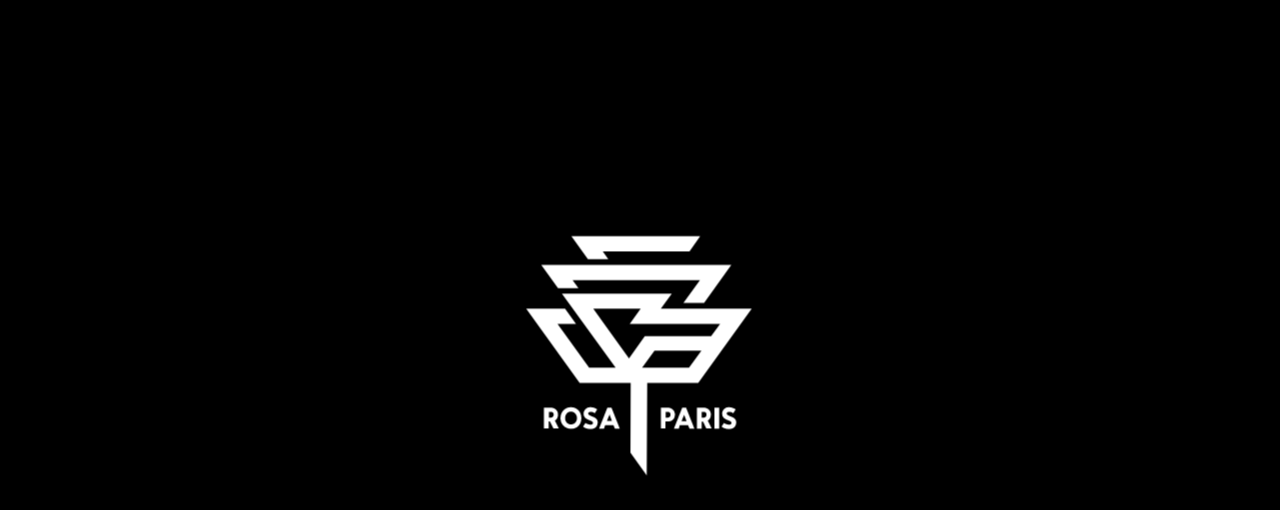

--- FILE ---
content_type: text/html; charset=UTF-8
request_url: https://rosaparis.com/en/work/the-worst-song-in-the-world
body_size: 3661
content:

<!DOCTYPE html>
<html class="no-js" lang="en">
<head>
  <meta charset="utf-8">
  <meta name="viewport" content="width=device-width,initial-scale=1.0">
  <meta http-equiv="X-UA-Compatible" content="IE=edge,chrome=1">
  <script>document.getElementsByTagName('html')[0].className = 'js'</script>
  
<title>ROSA PARIS</title>

<meta name="description" content="Having your hands free changes everything">

<!-- opengraph -->
<meta property="og:type" content="website"/>
<meta property="og:site_name" content="ROSA PARIS"/>
<meta property="og:title" content="ROSA PARIS"/>
<meta property="og:description" content="Having your hands free changes everything"/>
<meta property="og:image" content="https://rosaparis.com/content/2-work/20180412-the-worst-song-in-the-world/01_mpx_the-worst-song-in-the-world.jpg"/>
<meta property="og:image:width" content="1920"/>
<meta property="og:image:height" content="1080"/>

<!-- twitter -->
<meta name="twitter:card" content="summary_large_image"/>
<meta name="twitter:title" content="ROSA PARIS"/>
<meta name="twitter:image" content="https://rosaparis.com/content/2-work/20180412-the-worst-song-in-the-world/01_mpx_the-worst-song-in-the-world.jpg"/>

<!-- googleplus -->
<meta itemprop="name" content="ROSA PARIS"/>
<meta itemprop="description" content="Having your hands free changes everything"/>

<!-- favicon -->
<link rel="apple-touch-icon" sizes="180x180" href="https://rosaparis.com/apple-touch-icon.png">
<link rel="icon" type="image/png" sizes="32x32" href="https://rosaparis.com/favicon-32x32.png">
<link rel="icon" type="image/png" sizes="16x16" href="https://rosaparis.com/favicon-16x16.png">
<link rel="manifest" href="https://rosaparis.com/manifest.json">
<link rel="mask-icon" href="https://rosaparis.com/safari-pinned-tab.svg" color="#3b3b3b">
<meta name="theme-color" content="#ffffff">

  <style>
    /* Fallback style */
    html, body {
      margin: 0; padding: 0;
    }
    .preloader {
      z-index: 1000;
      position: fixed;
      top: 0; right: 0; bottom: 0; left: 0;
      width: 100%; height: 100%;
      margin: 0; padding: 0;
      color: white;
      background: black;
      transform: translate(0, 0);
      will-change: tranform;
    }
    .preloader-mask {
      position: relative;
      margin: 0; padding: 0;
      width: 100%; height: 100%;
      transform: translate(0, 0);
      will-change: tranform;
    }
    .preloader svg {
      display: block;
      position: absolute;
      top: calc(50% - 4px); left: 50%;
      margin: 0; padding: 0;
      height: auto;
      fill: white;
      transform: translate(-50%, -50%);
      will-change: opacity, tranform;
    }
    .cover-logo { width: 19vw; max-width: 400px; }
    @media screen and (max-width: 1050px) { .cover-logo { width: 200px; } }
    @media screen and (max-width: 1050px) { .cover-logo { width: 190px; } }
    @media screen and (max-width: 1050px) { .cover-logo { width: 170px; } }
    .no-js .preloader {
      display: none;
    }
  </style>
  <link rel="stylesheet" href="https://rosaparis.com/assets/builds/bundle.css?v=0.0.7"></head>

<body class="page page-project">
  <div class="preloader">
  <div class="preloader-mask">
    <div class="preloader-cover">
      <div class="preloader-content">
        <div class="preloader-logo">
          <svg class="cover-logo" xmlns="http://www.w3.org/2000/svg" viewBox="0 0 100 100">
            <path d="M58.6 30.6l4.5-6.2H17.9L40 54.8H29.1l-13-18h7.6l-4.5-6.2h-16l22 30.5h21l-.1 28.7 6.7 9.4.2-38.1h21l22-30.5H58.6zM52 41.9L45.5 51 30.8 30.6h19.5l-4.5 6.2H83l-3.7 5.1H52zm-1.1 12.9l5.1-7h19.3l-5.1 7H50.9z"/>
            <path d="M16.3 22.1h8.4l-2.4-3.3h52.4l-6.8 9.4h8.5l11.2-15.6H9.4zM37 10.2L34.7 7h35.7L74.8.7h-53l6.8 9.5z"/>
            <path d="M10.5 71.3h2.9c1.6 0 2.9 1.2 2.9 2.8 0 1.2-.5 2.1-1.3 2.5l1.6 3.2h-2.2L13 77h-.6v2.8h-1.9v-8.5zm2.8 4.1c.8 0 1.2-.6 1.2-1.2 0-.7-.3-1.2-1.2-1.2h-.8v2.4h.8zM17.3 75.6c0-2.5 1.8-4.5 4.3-4.5s4.3 1.9 4.3 4.5-1.7 4.4-4.2 4.4-4.4-1.9-4.4-4.4zm6.8 0c0-1.4-1-2.7-2.5-2.7-1.4 0-2.4 1.2-2.4 2.7 0 1.4 1 2.6 2.4 2.6 1.5 0 2.5-1.2 2.5-2.6zM32.4 72l-1 1.6c-.4-.3-.9-.6-1.7-.6-.6 0-1 .3-1 .7 0 .6.7.8 1.6 1.2 1.1.4 2.5 1 2.3 2.7-.1 1.5-1.2 2.5-3 2.5-1.3 0-2.4-.5-3-1l1-1.5c.6.4 1.5.7 2.1.7.6 0 1-.3 1-.7 0-.6-.4-.7-1.6-1.2-1.3-.5-2.2-1.1-2.3-2.5 0-.3 0-.5.1-.8.3-1.2 1.4-2 2.6-2 1.1 0 2.2.3 2.9.9zM41.7 79.9h-2l-.6-1.4h-3.4l-.5 1.4h-2l3.4-8.6h1.7l3.4 8.6zm-5.3-3.1h2.1l-1-2.7-1.1 2.7z"/>
            <path d="M58.6 71.3h2.9c1.6 0 2.9 1.2 2.9 2.8 0 1.9-1.3 2.9-2.9 2.9h-1v2.8h-1.9v-8.5zm2.8 4.1c.8 0 1.2-.6 1.2-1.2 0-.7-.3-1.2-1.2-1.2h-.8v2.4h.8zM72.4 79.9h-2l-.6-1.4h-3.4l-.4 1.4h-2l3.4-8.6H69l3.4 8.6zm-5.3-3h2.1l-1-2.7-1.1 2.7zM73.4 71.3h2.9c1.6 0 2.9 1.2 2.9 2.8 0 1.2-.5 2.1-1.3 2.5l1.6 3.2h-2.2L76 77.1h-.6v2.8h-1.9v-8.6zm2.8 4.1c.8 0 1.2-.6 1.2-1.2 0-.7-.3-1.2-1.2-1.2h-.8v2.4h.8zM80.7 71.3h1.9v8.6h-1.9v-8.6zM89.4 72l-1 1.6c-.4-.3-.9-.6-1.7-.6-.6 0-1 .3-1 .7 0 .6.7.8 1.6 1.2 1.1.4 2.5 1 2.3 2.7-.1 1.5-1.2 2.5-3 2.5-1.3 0-2.4-.5-3-1l1-1.5c.6.4 1.5.7 2.1.7.6 0 1-.3 1-.7 0-.6-.4-.7-1.6-1.2-1.3-.5-2.2-1.1-2.3-2.5 0-.3 0-.5.1-.8.3-1.2 1.4-2 2.6-2 1.1 0 2.2.4 2.9.9z"/>
          </svg>
        </div>
      </div>
    </div>
  </div>
</div>
  <header class="menu-nav">
    <a href="https://rosaparis.com/en" data-route>
      <figure class="nav-logo">
        <span class="logo-img icon-rosaparis-logo"></span>
        <span class="logo-text icon-rosaparis-logo-text"></span>
      </figure>
    </a>
        <nav class="nav-links">
      <ul>
                          <li class="nav-link">
        <a class="active" href="https://rosaparis.com/en/work" data-route>
        WORK        </a></li>
                    <li class="nav-link">
        <a href="https://rosaparis.com/en/about" data-route>
        About        </a></li>
                    <li class="nav-link">
        <a href="https://rosaparis.com/en/contact" data-route>
        Contact        </a></li>
            </ul>
    </nav>
        <div class="nav-background"></div>
  </header>
  <main class="content content-project">

<section class="project-header">
	<div class="header-infos">
			<p class="infos-client">Monoprix</p>
		<div class="infos-separator">—</div>
	<p class="infos-title">The Worst Song In The World</p>
	</div>

	<div class="header-description">
		<p>Having your hands free changes everything</p>	</div>

	</section>
<section class="project-contents">
      <div class="content content-video">
      

<a
  class="ui-buttonlink"
  target="_blank"
  rel="noreferrer noopener"
  data-component-video
  href="https://www.youtube.com/watch?v=8Olm8TqE1fU"
>
<span class="icon-play"></span>
<span class="label">Play the video</span>
</a>

<div class="lazyimg"><div class="lazyimg-filler" style="padding-top:56.250%"><img class="b-lazy" data-src="https://rosaparis.com/content/2-work/20180412-the-worst-song-in-the-world/01_mpx_the-worst-song-in-the-world.jpg"  src="[data-uri]"></div></div>    </div>
  </section>
<section class="project-next">
  <a class="next-link" href="https://rosaparis.com/en/work/pack-06" data-route>
    <div class="next-content">
      <div class="next-infos">
        <p class="infos-label">Next project</p>
                <p class="infos-client">Monoprix</p>
                <p class="infos-title">
          <span class="title">PACK 06</span>
          <span class="icon-big-arrow"></span>
        </p>
      </div>
      <div class="next-thumbnail">
        <div class="thumbnail bg b-lazy" data-src="https://rosaparis.com/thumbs/work/pack-06/monoprix_pack-06_3-1200x650-50-50-q90.jpg"></div>
      </div>
    </div>
  </a>
</section>
<div class="project-background">
  <div class="gradient"></div>
  <div class="background bg b-lazy" data-src="https://rosaparis.com/thumbs/work/the-worst-song-in-the-world/01_mpx_the-worst-song-in-the-world-100x56-blur.jpg">
  </div>
</div>
  </main>
    <footer class="site-footer">
        <nav class="footer-social-links">
      <ul>
                <li><a href="https://www.facebook.com/Rosaparis.agency" target="_blank" rel="noreferrer noopener">
            <span class="icon-facebook"></span>
        </a></li>
                        <li><a href="https://twitter.com/ROSAPARISagency" target="_blank" rel="noreferrer noopener">
            <span class="icon-twitter"></span>
        </a></li>
                        <li><a href="https://www.instagram.com/rosaparis_agency/" target="_blank" rel="noreferrer noopener">
            <span class="icon-instagram"></span>
        </a></li>
              </ul>
    </nav>
    
    <nav class="footer-language-selector">
      <ul>
                      <li class="active">en</li>
                              <li><a href="https://rosaparis.com/fr/work/the-worst-song-in-the-world">fr</a></li>
                    </ul>
    </nav>

  </footer>
    <script>
    window.config = {
      version: '0.0.7',
      baseurl: 'https://rosaparis.com',
      root: 'https://rosaparis.com/en',
      lang: 'en',
      devServer: false,
      loopVideoUrl: 'https://rosaparis.com/content/1-home/sncf_boucle_longue.mp4'    }
    window.loadjs = function(){function e(e,n){var t,r,i,c=[],o=(e=e.push?e:[e]).length,f=o;for(t=function(e,t){t.length&&c.push(e),--f||n(c)};o--;)r=e[o],(i=s[r])?t(r,i):(u[r]=u[r]||[]).push(t)}function n(e,n){if(e){var t=u[e];if(s[e]=n,t)for(;t.length;)t[0](e,n),t.splice(0,1)}}function t(e,n,r,i){var o,s,u=document,f=r.async,a=(r.numRetries||0)+1,h=r.before||c;i=i||0,/(^css!|\.css$)/.test(e)?(o=!0,(s=u.createElement("link")).rel="stylesheet",s.href=e.replace(/^css!/,"")):((s=u.createElement("script")).src=e,s.async=void 0===f||f),s.onload=s.onerror=s.onbeforeload=function(c){var u=c.type[0];if(o&&"hideFocus"in s)try{s.sheet.cssText.length||(u="e")}catch(e){u="e"}if("e"==u&&(i+=1)<a)return t(e,n,r,i);n(e,u,c.defaultPrevented)},!1!==h(e,s)&&u.head.appendChild(s)}function r(e,n,r){var i,c,o=(e=e.push?e:[e]).length,s=o,u=[];for(i=function(e,t,r){if("e"==t&&u.push(e),"b"==t){if(!r)return;u.push(e)}--o||n(u)},c=0;c<s;c++)t(e[c],i,r)}function i(e,t,i){var s,u;if(t&&t.trim&&(s=t),u=(s?i:t)||{},s){if(s in o)throw"LoadJS";o[s]=!0}r(e,function(e){e.length?(u.error||c)(e):(u.success||c)(),n(s,e)},u)}var c=function(){},o={},s={},u={};return i.ready=function(n,t){return e(n,function(e){e.length?(t.error||c)(e):(t.success||c)()}),i},i.done=function(e){n(e,[])},i.reset=function(){o={},s={},u={}},i.isDefined=function(e){return e in o},i}();
    function preload() {
      var preloadfiles = [
        'https://rosaparis.com/assets/vendors/modernizr.min.js',
        'https://rosaparis.com/assets/vendors/detectizr.min.js'
      ];
      preloadfiles.push('https://rosaparis.com/assets/builds/bundle.js?v=0.0.7');
      window.loadjs(preloadfiles, {
        success: function () {},
        error: function () {},
        async: false
      });
    }
</script>
<!--<script src="//cdn.polyfill.io/v2/polyfill.min.js?callback=preload" defer async></script>-->
<script src="//cdnjs.cloudflare.com/polyfill/v2/polyfill.js?callback=preload" defer async></script>
  </body>
</html>


--- FILE ---
content_type: text/css
request_url: https://rosaparis.com/assets/builds/bundle.css?v=0.0.7
body_size: 11928
content:
@-webkit-keyframes fadein{0%{opacity:0}to{opacity:.35}}@keyframes fadein{0%{opacity:0}to{opacity:.35}}html{box-sizing:border-box;border-collapse:collapse;line-height:1;font-family:sans-serif}*{margin:0;padding:0;border-collapse:inherit}:after,:before{box-sizing:inherit}:not(body){background-repeat:no-repeat;background-position:50%;background-size:cover}[class*=" icon-"]:before,[class^=icon-]:before,body{-webkit-font-smoothing:antialiased;-moz-osx-font-smoothing:grayscale}body{letter-spacing:inherit;line-height:inherit;font-size:45px;background:#fff;min-height:100vh;width:100%;position:absolute}[hidden]{display:none!important}menu,ol,ul{list-style:none}a{color:inherit;text-decoration:none}fieldset{border:0}*,body{box-sizing:border-box}@font-face{font-family:'rspricons';src:url([data-uri]) format('woff'),url(/assets/fonts/rspricons.ttf) format('truetype');font-weight:400;font-style:normal}@font-face{font-family:'Almarose';src:url(/assets/fonts/almarosebold.woff2) format('woff2'),url(/assets/fonts/almarosebold.woff) format('woff');font-weight:700;font-style:normal}@font-face{font-family:'Almarose';src:url(/assets/fonts/almarosemedium.woff2) format('woff2'),url(/assets/fonts/almarosemedium.woff) format('woff');font-weight:500;font-style:normal}@font-face{font-family:'Almarose';src:url(/assets/fonts/almaroseregular.woff2) format('woff2'),url(/assets/fonts/almaroseregular.woff) format('woff');font-weight:400;font-style:normal}[class*=" icon-"]:before,[class^=icon-]:before{font-family:"rspricons";speak:never;font-style:normal;font-weight:400;font-variant:normal;text-transform:none;line-height:1}.icon-big-arrow:before{content:"\e900"}.icon-close-light:before{content:"\e901";display:inline-block;-webkit-transform:translateY(2px);transform:translateY(2px)}.icon-close:before{content:"\e902"}.icon-down-open:before{content:"\e903"}.icon-down:before{content:"\e904"}.icon-facebook:before{content:"\e905"}.icon-grid:before{content:"\e906"}.icon-instagram:before{content:"\e907"}.icon-left-open:before{content:"\e908"}.icon-left:before{content:"\e909"}.icon-location:before{content:"\e90a"}.icon-pause:before{content:"\e90b"}.icon-play:before{content:"\e90c"}.icon-right-open:before{content:"\e90d"}.icon-right:before{content:"\e90e"}.icon-rosaparis-logo:before{content:"\e90f"}.icon-rosaparis-logo-text:before{content:"\e910"}.icon-twitter:before{content:"\e911"}.icon-up-open:before{content:"\e912"}.icon-up:before{content:"\e913"}.icon-volume-down:before{content:"\e914"}.icon-volume-off:before{content:"\e915"}.icon-volume-up:before{content:"\e916"}.bg.b-lazy,main{position:relative}main{z-index:1;display:block;width:100%;overflow:hidden;background:#fff}main.popin{min-height:100vh;background:#e7e7e7;margin-bottom:0}.ui-buttonlink,body{text-transform:uppercase;font-family:'Almarose','Arial',sans-serif;font-weight:700}.ui-buttonlink{font-size:9px;letter-spacing:.25em;display:inline-block;border:1px solid #e7e7e7;height:80px;padding:0 70px;line-height:80px;white-space:nowrap;transition:border-color 350ms}@media only screen and (max-width:960px){.ui-buttonlink{height:65px;padding:0 60px;line-height:65px}}@media only screen and (max-width:640px){.ui-buttonlink{height:50px;padding:0 40px;line-height:50px}}.desktop .ui-buttonlink:hover{border-color:#000}.bg.b-lazy{background-repeat:no-repeat}.bg.b-lazy:after,.lazyimg img.b-lazy{position:absolute;top:0;left:0;right:0;bottom:0}.bg.b-lazy:after{z-index:1;content:'';width:100%;height:100%;transition:opacity 400ms ease-in-out;opacity:1;background:#fafafa}.bg.b-loaded:after{opacity:0}.lazyimg{background:#f2f2f2;position:relative;width:100%}.lazyimg img.b-lazy{opacity:0;transition:opacity 500ms ease-in-out 20ms}.desktop .project .infos-award:hover::after,.desktop .project-header .header-infos .infos-award:hover::after,.lazyimg img.b-loaded,.overlay-videoplayer iframe.visible,.overlay-videoplayer.force-visible iframe{opacity:1}.draggable{cursor:move;cursor:grab;cursor:-webkit-grab}.draggable:active{cursor:grabbing;cursor:-webkit-grabbing}.projects-filters{position:absolute;box-sizing:border-box;max-width:745px;width:100%;height:80px;top:230px;right:0;left:0;border:1px solid #e5e5e5;border-radius:40px;text-transform:uppercase;font-family:'Almarose','Arial',sans-serif;font-weight:700;font-size:11px;letter-spacing:.2em;text-align:center;line-height:80px;margin:0 auto 160px;color:#999}.desktop .projects-filters ul li a:hover,.projects-filters .active{color:#000}.projects-filters li,.site-footer nav ul li{display:inline-block}.projects-filters li:not(:first-child){margin-left:40px}@media only screen and (max-width:960px){.projects-filters{top:190px;width:calc(100% - 60px)}.projects-filters li:not(:first-child){margin-left:25px}}@media only screen and (max-width:640px){.projects-filters{top:100px;border:0;border-radius:0;width:100%;padding:0 15px;height:45px;line-height:45px}.projects-filters li{display:block;width:100%;margin:0;border-bottom:1px solid #e5e5e5}.projects-filters li:not(:first-child){margin:0}.projects-filters li:first-child{margin:0;border-top:1px solid #e5e5e5}}.projects-filters{transition:border-radius 400ms cubic-bezier(0,.5,.23,.995),max-width 500ms cubic-bezier(0,.5,.23,.995)}.projects-filters li{-webkit-transform:translateY(0);transform:translateY(0);transition:transform 400ms;transition:transform 400ms,-webkit-transform 400ms}.projects-filters.fixed{z-index:10;width:100%;position:fixed;top:55px;height:40px;background:#fff;border:0;border-bottom:1px solid #f1f1f1;border-radius:0;max-width:100%}.projects-filters.fixed li{-webkit-transform:translateY(-20px);transform:translateY(-20px)}.projects-filters ul li a{position:relative}.desktop .projects-filters ul li a::after{content:'';position:absolute;bottom:-3px;left:0;height:1px;background:#000;opacity:.3;width:calc(100% - 4px);-webkit-transform-origin:100% 50%;transform-origin:100% 50%;-webkit-transform:scaleX(0);transform:scaleX(0);transition:transform 300ms cubic-bezier(.78,.02,.16,.98);transition:transform 300ms cubic-bezier(.78,.02,.16,.98),-webkit-transform 300ms cubic-bezier(.78,.02,.16,.98)}.desktop .projects-filters ul li a:hover::after{-webkit-transform-origin:0 50%;transform-origin:0 50%;-webkit-transform:scaleX(1);transform:scaleX(1)}.overlay-transition,.overlay-videoplayer{position:fixed;top:0;left:0;width:100%;height:100%;opacity:0;pointer-events:none;will-change:opacity}.overlay-transition{z-index:100;transition:opacity 200ms linear;background:#fff}.overlay-transition.visible{opacity:1;will-change:opacity;transition:opacity 150ms linear}.overlay-videoplayer{z-index:300;background:#000;transition:opacity 700ms}.overlay-videoplayer iframe{border:0;width:100%;height:100%;opacity:.001;transition:opacity 400ms}.overlay-videoplayer.visible{opacity:1;pointer-events:auto}.ie .overlay-videoplayer{-webkit-transform:translateX(-100%);transform:translateX(-100%)}.ie .overlay-videoplayer.visible{-webkit-transform:translateX(0);transform:translateX(0)}.overlay-videoplayer .overlay-closebutton{z-index:10;position:absolute;top:30px;right:30px;display:block;width:45px;height:45px;border-radius:45px;background:rgba(0,0,0,.8);color:#fff;font-size:12px;cursor:pointer}.overlay-videoplayer .overlay-closebutton span{display:block;position:absolute;top:50%;left:50%;-webkit-transform:translate(-50%,-50%);transform:translate(-50%,-50%)}.home-cover{position:relative;margin-bottom:130px;width:100vw;height:100vh;overflow:hidden}@media only screen and (max-width:960px){.home-cover{margin-bottom:90px}}.home-cover .cover-media,.home-cover .cover-media .overlay{z-index:0;position:absolute;width:100%;height:100%}.home-cover .cover-media .overlay{z-index:1;top:0;left:0;opacity:.35}.home-cover .cover-media .background,.home-cover .cover-media .background-video{z-index:0;position:absolute;top:0;left:0;width:100%;height:100%}.home-cover .cover-media .background{background-size:cover;background-repeat:no-repeat}.home-cover .cover-media .background-video{-o-object-fit:cover;object-fit:cover}.home-cover .cover-media .overlay-gradient{z-index:2;position:absolute;top:0;left:0;width:100%;height:30%;background:0 0;background:linear-gradient(rgba(0,0,0,.2),transparent)}.home-cover .cover-content{z-index:1;position:absolute;top:50%;left:50%;-webkit-transform:translateX(-50%) translateY(-50%);transform:translateX(-50%) translateY(-50%);text-align:center}.home-cover .cover-content-big-logo{opacity:1;transition:opacity 300ms}.home-cover .cover-content-big-logo.hidden{opacity:0}.home-cover svg.cover-logo{text-align:center;color:#fff;fill:currentColor;display:inline-block}.home-cover .cover-cta{position:absolute;bottom:0;z-index:2;color:#fff;text-align:center;left:0;right:0;margin-bottom:8.5vh}@media only screen and (max-width:640px){.home-cover .cover-cta{margin-bottom:7vh}}.home-cover .cover-cta>a,.home-cover .cover-cta>div{display:inline-block;font-size:11px;color:#fff;transition:background-color 800ms cubic-bezier(0,.56,.185,.99)}.home-cover .cover-cta a:hover{opacity:.8}.home-cover .cover-cta h2,.home-cover .cover-cta p{text-transform:uppercase;font-family:'Almarose','Arial',sans-serif;font-weight:700;line-height:100%}.home-cover .cover-cta h2{font-size:17px;width:100%;max-width:40em;padding:0 2em;margin-bottom:.5em;letter-spacing:.18em}@media only screen and (max-width:640px){.home-cover .cover-cta h2{font-size:14px}}.home-cover .cover-cta p{margin-top:1.5em;font-size:11px;letter-spacing:.25em}@media only screen and (max-width:640px){.home-cover .cover-cta p{font-size:10px}.home-cover{height:85vh;margin-bottom:60px}}.home-featured-works{padding:0 30px;max-width:1400px;margin:0 auto 180px;text-align:center}.home-featured-works .works-cta{margin:100px auto 0}.home-featured-works .works-cta span{display:inline-block;vertical-align:middle}.home-featured-works .works-cta .icon-grid{font-size:7px;margin-right:15px;-webkit-transform:translateY(0);transform:translateY(0)}.home-featured-works .featured-item{display:-ms-flexbox;display:flex;-ms-flex-wrap:nowrap;flex-wrap:nowrap;-ms-flex-direction:row;flex-direction:row;-ms-flex-align:end;align-items:flex-end;text-align:left}.home-featured-works .featured-item--right{-ms-flex-direction:row-reverse;flex-direction:row-reverse}.home-featured-works .featured-item:not(:first-child){margin-top:100px}.home-featured-works .featured-item .item-thumbnail{width:585px;height:380px}@media only screen and (max-width:1100px){.home-featured-works .featured-item .item-thumbnail{width:450px;height:290px}}@media only screen and (max-width:870px){.home-featured-works .featured-item .item-thumbnail{width:400px;height:250px}}.home-featured-works .featured-item .item-thumbnail .thumbnail{width:100%;height:100%;background-size:cover;background-repeat:no-repeat}.home-featured-works .featured-item .infos-client{text-transform:uppercase;font-family:'Almarose','Arial',sans-serif;font-weight:700;font-size:11px;letter-spacing:.25em;line-height:100%}.home-featured-works .featured-item .infos-link,.home-featured-works .featured-item .infos-title{margin-top:12px;font-family:'Almarose','Arial',sans-serif;font-weight:700;font-size:24px;line-height:inherit;letter-spacing:.05em}.home-featured-works .featured-item .infos-link{clear:both;display:block;font-size:10px;letter-spacing:.15em;margin-top:25px;opacity:.4}.home-featured-works .featured-item .infos-link .link-label{vertical-align:top;display:inline-block}.home-featured-works .featured-item .infos-link .link-icon{display:inline-block;margin-bottom:.45em;font-size:6px;vertical-align:middle;margin-left:4px}.home-featured-works .featured-item .infos-description{font-family:'Almarose','Arial',sans-serif;font-weight:700;font-size:11px;letter-spacing:.03em;line-height:1.2em;margin-top:25px;color:#363636;opacity:.5;max-width:200px}@media only screen and (max-width:1550px){.home-featured-works .featured-item .infos-description{font-size:11px}}@media only screen and (max-width:870px){.home-featured-works .featured-item .infos-description{font-size:11px}}.home-featured-works .featured-item--right .infos-description{float:right;margin-bottom:20px}.home-featured-works .featured-item .item-infos{position:relative;height:380px;min-width:400px;overflow:hidden}@media only screen and (max-width:1100px){.home-featured-works .featured-item .item-infos{height:290px;min-width:380px}}@media only screen and (max-width:870px){.home-featured-works .featured-item .item-infos{height:250px;min-width:320px}}.home-featured-works .featured-item .infos-normal{position:absolute;bottom:0;left:0;margin-bottom:40px;margin-left:60px}@media only screen and (max-width:1550px){.home-featured-works .featured-item .infos-normal{margin-left:45px}}@media only screen and (max-width:870px){.home-featured-works .featured-item .infos-normal{margin-left:30px}}.home-featured-works .featured-item--right .infos-normal{left:auto;right:0;text-align:right;margin-right:60px}@media only screen and (max-width:1550px){.home-featured-works .featured-item--right .infos-normal{margin-left:45px}}@media only screen and (max-width:870px){.home-featured-works .featured-item--right .infos-normal{margin-right:30px}}.home-featured-works .featured-item .infos-rollover,.home-featured-works .featured-item .infos-rollover>div{transition:transform 1400ms cubic-bezier(0,.64,.045,.995);transition:transform 1400ms cubic-bezier(0,.64,.045,.995),-webkit-transform 1400ms cubic-bezier(0,.64,.045,.995)}.home-featured-works .featured-item .infos-rollover{z-index:1;padding:50px 60px;background:#f6f6f6;width:100%;position:absolute;bottom:0;left:0;pointer-events:none;-webkit-transform:translate(0,100%);transform:translate(0,100%);overflow:hidden}@media only screen and (max-width:1550px){.home-featured-works .featured-item .infos-rollover{padding:35px 45px}}@media only screen and (max-width:870px){.home-featured-works .featured-item .infos-rollover{padding:20px 30px;width:calc(100% - 30px)}}.home-featured-works .featured-item .infos-rollover>div{-webkit-transform:translate(0,-100%);transform:translate(0,-100%);opacity:0}.home-featured-works .featured-item--right .infos-rollover{left:auto;right:0;text-align:right}@media only screen and (min-width:641px){.home-featured-works .featured-item:hover .infos-normal{pointer-events:auto;opacity:0}.home-featured-works .featured-item:hover .infos-rollover{-webkit-transform:translate(0,0);transform:translate(0,0);pointer-events:auto}.home-featured-works .featured-item:hover .infos-rollover>div{-webkit-transform:translate(0,0);transform:translate(0,0);opacity:1}}@media only screen and (max-width:640px){.home-featured-works{margin-bottom:80px;padding:0 15px}.home-featured-works .works-cta{margin-top:70px}.home-featured-works .works-cta .icon-grid{margin-right:10px}.home-featured-works .featured-item{position:relative;display:block}.home-featured-works .featured-item:not(:first-child){margin-top:60px}.home-featured-works .featured-item .item-thumbnail{width:calc(100vw - 30px);height:calc(60vw - 20px)}.home-featured-works .featured-item .item-infos{height:auto}.home-featured-works .featured-item .infos-title{margin-top:5px;font-family:'Almarose','Arial',sans-serif;font-weight:700;font-size:24px;letter-spacing:inherit;line-height:inherit}.home-featured-works .featured-item .infos-link{font-size:13px;position:absolute;bottom:6px;right:6px}.home-featured-works .featured-item .infos-rollover{display:none}.home-featured-works .featured-item .infos-normal{position:static;margin:20px 0 0;padding:0 0 0 6px;text-align:left}}.content-work{position:relative;padding-top:300px}@media only screen and (max-width:1200px){.content-work{padding-top:260px}}@media only screen and (max-width:960px){.content-work{padding-top:230px}}@media only screen and (max-width:640px){.content-work{padding-top:140px}}.projects-grid{max-width:1250px;margin:0 auto;padding:0 30px 20px}@media only screen and (max-width:960px){.projects-grid{padding:0 15px 40px}}@media only screen and (max-width:640px){.projects-grid{padding:0 15px 30px}}.projects-grid .project{display:inline-block;vertical-align:top}@media only screen and (min-width:961px){.projects-grid .project{width:calc(33.333333333333336% - 30px);margin-bottom:100px}.projects-grid .project:not(:nth-child(3n)){margin-right:45px}}@media only screen and (min-width:641px) and (max-width:960px){.projects-grid .project{width:calc(50% - 15px);margin-bottom:60px}.projects-grid .project:not(:nth-child(2n)){margin-right:30px}}@media only screen and (max-width:640px){.projects-grid .project{width:calc(100% - 0px);margin-bottom:40px}.projects-grid .project:not(:nth-child(n)){margin-right:0}}@media only screen and (min-width:640px){.projects-grid .project:first-child:nth-last-child(2){width:calc(50% - 15px)}.projects-grid .project:first-child:nth-last-child(2):not(:nth-child(2n)),.projects-grid .project:first-child:nth-last-child(2)~.project:not(:nth-child(2n)){margin-right:30px}.projects-grid .project:first-child:nth-last-child(2)~.project{width:calc(50% - 15px);margin-right:0}.projects-grid .project:only-child{width:calc(50% - 0px);display:block;margin-left:auto;margin-right:auto!important}.projects-grid .project:only-child:not(:nth-child(2n)){margin-right:0}}.projects-grid .project-thumbnail{width:100%;height:0;padding-bottom:67.6%}.projects-grid .project-thumbnail .thumbnail{width:100%;padding-bottom:67.6%;height:0;background-repeat:no-repeat;background-size:cover}.projects-grid .project-infos{position:relative;margin-top:20px;display:-ms-flexbox;display:flex;-ms-flex-pack:justify;justify-content:space-between}.projects-grid .infos-award::after,.projects-grid .infos-client,.projects-grid .infos-title{text-transform:uppercase;font-family:'Almarose','Arial',sans-serif;font-weight:700;font-size:11px;letter-spacing:.11em;line-height:100%}.projects-grid .infos-title{margin-top:5px;font-size:16px;line-height:inherit;letter-spacing:.04em}.projects-grid .infos-award{position:relative;float:left;-ms-text-size-adjust:100%;-webkit-text-size-adjust:100%;margin-left:7px}.projects-grid .infos-award>img{width:auto;height:40px;opacity:.3;transition:opacity 300ms;will-change:opacity;border:0}.projects-grid .infos-award::after{content:attr(alt);position:absolute;bottom:0;left:50%;font-size:8px;letter-spacing:.1em;font-family:'Arial';padding:5px;border-radius:5px;width:70px;text-align:center;color:#000;background:#f0f0f0;opacity:0;-webkit-transform:translate(-50%,100%);transform:translate(-50%,100%);pointer-events:none}.projects-grid .infos-awards{-ms-flex-negative:0;flex-shrink:0}.desktop .project .project-thumbnail{-webkit-transform:scale(1);transform:scale(1);transition:transform 600ms cubic-bezier(0,.56,.185,.99);transition:transform 600ms cubic-bezier(0,.56,.185,.99),-webkit-transform 600ms cubic-bezier(0,.56,.185,.99)}.desktop .project:hover .project-thumbnail{-webkit-transform:scale(1.05);transform:scale(1.05)}.desktop .project .infos-award:hover>img{opacity:1;transition:opacity 0ms}.mobile .project .infos-award>img{opacity:.4;transition:opacity 0ms}.mobile .project .infos-award::after{display:none}.about-text{max-width:1450px;margin:3% auto;padding:110px 30px 0}@media only screen and (min-width:1450px){.about-text{margin:50px auto}}@media only screen and (max-width:1200px){.about-text{padding-top:100px}}@media only screen and (max-width:960px){.about-text{padding-top:90px}}@media only screen and (max-width:640px){.about-text{margin:10px auto;padding:90px 15px 0}}.about-text .founders .founders-caption,.about-text h2{text-align:center;text-transform:uppercase;font-family:'Almarose','Arial',sans-serif;font-weight:700;font-size:15px;letter-spacing:.25em;line-height:100%;margin:2% auto 5.5%}@media only screen and (max-width:640px){.about-text h2{margin-bottom:35px}}.about-text .text-content{text-transform:none;font-size:16px;letter-spacing:.08em;line-height:1.5em}.about-text .founders .founders-caption{display:-ms-flexbox;display:flex;-ms-flex-flow:row nowrap;flex-flow:row nowrap;-ms-flex-pack:center;justify-content:center;margin:3% 0;width:100%;font-size:12px}.about-text .founders li:not(:first-child){margin-left:7%}.about-text .founders .founder-label{margin-top:.4em;font-size:9px}.about-agency img,.about-text .founders img{width:100%}.about-text .about-inner{display:-ms-flexbox;display:flex;-ms-flex-flow:row nowrap;flex-flow:row nowrap;-ms-flex-pack:justify;justify-content:space-between}.about-text .founders,.about-text .text-content{-ms-flex-negative:0;flex-shrink:0;width:33%}.about-text .founders{-ms-flex-positive:0;flex-grow:0;width:62%}@media only screen and (max-width:1440px){.about-text .text-content{font-size:15px}}@media only screen and (max-width:1280px){.about-text .text-content{font-size:14px}}@media only screen and (max-width:1200px){.about-text .about-inner{display:-ms-flexbox;display:flex;-ms-flex-flow:column-reverse nowrap;flex-flow:column-reverse nowrap;-ms-flex-pack:start;justify-content:flex-start;-ms-flex-align:center;align-items:center}.about-text .founders{width:100%}.about-text .text-content{margin-top:5%;width:100%;max-width:600px;font-size:15px}}@media only screen and (max-width:640px){.about-text .founder-name{font-size:10px}.about-text .founder-label{font-size:8px!important}.about-text .text-content{font-size:14px}.about-text .founders li:not(:first-child){margin-left:5%}}.about-agency{max-width:1300px;padding:0 30px;margin:0 auto}@media only screen and (max-width:640px){.about-agency{padding:0 15px}}.about-agency .agency-bigimg{margin-bottom:13%}.about-agency .about-grid:after,.about-agency .about-grid:before{content:' ';display:table}.about-agency .about-grid:after{clear:both}.about-agency .about-grid li:nth-child(2n){float:right}.about-agency .about-grid li:nth-child(2n+1){float:left}.about-agency .about-grid li{width:47.5%;padding-bottom:5%}.about-agency .about-grid li.grid-spacer{float:left;height:10vw;padding:0}@media only screen and (min-width:1300px){.about-agency .about-grid li.grid-spacer{height:125px}}@media only screen and (max-width:640px){.about-agency .agency-bigimg{margin-top:50px;margin-bottom:30px}.about-agency .about-grid{width:100%;-webkit-transform:none;transform:none}.about-agency .about-grid li{width:100%;padding:0;float:none;margin:0 0 30px}.about-agency .about-grid li.grid-spacer{display:none}.about-agency .about-grid--left li:nth-child(2),.about-agency .about-grid--right li:first-child{margin-top:0}}.about-clients{max-width:1450px;margin:3% auto;padding:80px 30px}@media only screen and (min-width:1450px){.about-clients{margin:50px auto}}@media only screen and (max-width:640px){.about-clients{margin:10px auto;padding:60px 15px}}.about-clients h2{text-align:center;text-transform:uppercase;font-family:'Almarose','Arial',sans-serif;font-weight:700;font-size:15px;letter-spacing:.25em;line-height:100%;margin:2% auto 5.5%}@media only screen and (max-width:640px){.about-clients h2{margin-bottom:35px}}.about-clients img{position:absolute;width:100%;height:100%;top:50%;left:0;-webkit-transform:translateY(-50%);transform:translateY(-50%);-o-object-fit:contain;object-fit:contain}.about-clients .clients-list:after,.about-clients .clients-list:before{content:' ';display:table}.about-clients .clients-list:after{clear:both}.about-clients .client{position:relative;float:left;margin-bottom:6%;overflow:hidden}.about-clients .client img.hidden{transition:none;opacity:0}.about-clients .client img:not(.hidden){transition:opacity 1400ms;opacity:1}@media only screen and (min-width:960px){.about-clients .client{width:calc(25% - 7.5%)}.about-clients .client:not(:nth-child(4n)){margin-right:10%}}@media only screen and (min-width:641px) and (max-width:960px){.about-clients .client{width:calc(33.333333333333336% - 6.666666666666667%)}.about-clients .client:not(:nth-child(3n)){margin-right:10%}}@media only screen and (max-width:640px){.about-clients .client{width:calc(33.333333333333336% - 3.333333333333333%)}.about-clients .client:not(:nth-child(3n)){margin-right:5%}.about-clients .client:nth-child(n+10){display:none}}.edge .client,.ie .client{box-sizing:border-box;border:1px solid transparent}@media only screen and (min-width:960px){.edge .client,.ie .client{width:calc(25% - 7.5% - '1px')}.edge .client:not(:nth-child(4n)),.ie .client:not(:nth-child(4n)){margin-right:9%}}@media only screen and (min-width:642px) and (max-width:960px){.edge .client,.ie .client{width:calc(33.333333333333336% - 6.666666666666667% - '1px')}.edge .client:not(:nth-child(3n)),.ie .client:not(:nth-child(3n)){margin-right:9%}}@media only screen and (max-width:640px){.edge .client,.ie .client{width:calc(33.333333333333336% - 3.333333333333333% - '1px')}.edge .client:not(:nth-child(3n)),.ie .client:not(:nth-child(3n)){margin-right:4%}.edge .client:nth-child(n+10),.ie .client:nth-child(n+10){display:none}}.about-agency--2{padding-bottom:60px}.page-contact .site-footer{position:absolute;bottom:0;z-index:1}.content-contact{min-height:100vh;background:0 0}.content-contact .contact-infos{z-index:1;position:relative;display:-ms-flexbox;max-width:1300px;padding:calc(150px + 13vh) 30px calc(80px + 5vh);margin:0 auto;display:flex;-ms-flex-flow:column nowrap;flex-flow:column nowrap;-ms-flex-align:start;align-items:flex-start;-ms-flex-pack:start;justify-content:flex-start;font-family:'Almarose','Arial',sans-serif;font-weight:700;font-size:24px;letter-spacing:.05em;line-height:1.5em}@media only screen and (max-width:1200px){.content-contact .contact-infos{padding-top:calc(190px + 2vh);font-size:22px}}@media only screen and (max-width:960px){.content-contact .contact-infos{padding-top:calc(180px + 1vh);font-size:19px}}@media only screen and (max-width:640px){.content-contact .contact-infos{padding-top:calc(100px);font-size:18px}}.content-contact .contact-infos>div:not(:first-child){margin-top:1.4em}.contact-infos a:hover{opacity:.5;display:block}.contact-mails{display:-ms-flexbox;display:flex;-ms-flex-flow:column nowrap;flex-flow:column nowrap;-ms-flex-align:start;align-items:flex-start;-ms-flex-pack:start;justify-content:flex-start;text-transform:none}.contact-logo{position:absolute;bottom:0;right:0;max-width:70%;height:60vh}.contact-logo svg{height:100%;max-width:100%;-webkit-transform:translate(60%,50%) scale(2.2);transform:translate(60%,50%) scale(2.2)}@media only screen and (max-width:960px){.contact-logo svg{-webkit-transform:translate(60%,50%) scale(2);transform:translate(60%,50%) scale(2)}}@media only screen and (max-width:640px){.contact-logo svg{-webkit-transform:translate(60%,50%) scale(1.9);transform:translate(60%,50%) scale(1.9)}}.project-background{z-index:0;position:absolute;top:0;left:0;width:100vw;height:100vh;max-height:100vw;overflow:hidden}.project-background .gradient{z-index:1;position:absolute;bottom:0;left:0;width:100%;height:80vh;max-height:100vw;background:linear-gradient(rgba(255,255,255,0),#fff)}.project-background .background{z-index:0;position:absolute;top:0;left:0;width:100%;height:100%;opacity:.35;-webkit-transform:scale(1.3);transform:scale(1.3);background-size:cover;-webkit-animation:fadein 2s;animation:fadein 2s}.project-header{position:relative;z-index:1;padding:280px 30px 200px;margin:0 auto;max-width:960px;text-align:center}@media only screen and (max-width:1190px){.project-header{padding:220px 60px 150px}}@media only screen and (max-width:960px){.project-header{padding:220px 50px 130px}}@media only screen and (max-width:640px){.project-header{padding:150px 30px 90px}}.project-header .header-link{margin-top:30px;border:1px solid rgba(0,0,0,.1)}.project-header .header-link .icon-big-arrow{display:inline-block;font-size:7px;padding-right:.7em;margin-right:10px;-webkit-transform:translateY(-1px);transform:translateY(-1px)}.project-header .header-description{font-family:'Almarose','Arial',sans-serif;font-weight:700;font-size:38px;letter-spacing:.02em;line-height:135%}@media only screen and (max-width:1190px){.project-header .header-description{font-size:34px}}@media only screen and (max-width:960px){.project-header .header-description{font-size:28px}}@media only screen and (max-width:640px){.project-header .header-description{font-size:22px}}.project-header .header-infos{text-transform:uppercase;font-family:'Almarose','Arial',sans-serif;font-weight:700;font-size:16px;letter-spacing:.2em;line-height:150%;margin-bottom:30px}.project-header .header-infos strong{font-family:'Almarose','Arial',sans-serif;font-weight:700;font-size:calc(1em - 3px);letter-spacing:inherit;line-height:inherit}@media only screen and (max-width:960px){.project-header .header-infos{font-size:14px}}@media only screen and (max-width:640px){.project-header .header-infos{margin-bottom:20px;font-size:11px;letter-spacing:.1em}}.project-contents .content-video .ui-buttonlink .icon-play,.project-contents .content-video .ui-buttonlink .label,.project-header .header-infos .infos-separator,.project-header .header-infos div,.project-header .header-infos p,.project-next .infos-title span{display:inline-block;vertical-align:middle}.project-header .header-infos .infos-separator{color:#000;text-transform:uppercase;font-family:'Almarose','Arial',sans-serif;font-weight:700;font-size:11px;letter-spacing:.25em;line-height:100%}.project-contents{position:relative;z-index:1;margin:0 auto 180px;padding:0 60px;max-width:1350px;overflow:hidden}@media only screen and (max-width:1190px){.project-contents{margin-bottom:120px;padding:0 30px}}@media only screen and (max-width:640px){.project-contents{margin-bottom:80px;padding:0 15px}}.project-contents .content:not(:first-child){margin-top:70px}@media only screen and (max-width:1190px){.project-contents .content:not(:first-child){margin-top:40px}}@media only screen and (max-width:640px){.project-contents .content:not(:first-child){margin-top:30px}}.project-contents .content-simple,.project-contents .content-video,.project-contents img{display:block;width:100%;height:auto}.content-filterlist .filter-items li,.overlay-filter-items .filter-items-mask .filter-items li,.project-contents .content-video{position:relative}.project-contents .content-video .ui-buttonlink{z-index:1;display:block;position:absolute;top:50%;left:50%;-webkit-transform:translate(-50%,-50%);transform:translate(-50%,-50%);background:rgba(0,0,0,.8);color:#fff;transition:background-color 800ms cubic-bezier(0,.56,.185,.99);border:0}.project-contents .content-video .ui-buttonlink .icon-play{margin-right:10px;font-size:8px}.desktop .project-contents .content-video .ui-buttonlink:hover{background:#000}.project-contents .content-double .lazyimg{vertical-align:middle;display:inline-block;width:calc(50% - 35px)}.project-contents .content-double .lazyimg:first-child{margin-right:70px}@media only screen and (max-width:1190px){.project-contents .content-double .lazyimg{width:calc(50% - 25px)}.project-contents .content-double .lazyimg:first-child{margin-right:40px}}@media only screen and (max-width:640px){.project-contents .content-double .lazyimg{width:calc(100%)}.project-contents .content-double .lazyimg:first-child{margin-right:0}.project-contents .content-double .lazyimg:not(:first-child){margin-top:30px}}.project-contents .content-double img{vertical-align:middle;display:inline-block}.project-next{position:relative;z-index:1;border-top:1px solid #f0f0f0}.project-next .next-link{display:block}.project-next .next-content{margin:0 auto;padding:130px 60px;max-width:1350px;display:-ms-flexbox;display:flex;-ms-flex-wrap:nowrap;flex-wrap:nowrap;-ms-flex-direction:row;flex-direction:row;-ms-flex-pack:justify;justify-content:space-between;-ms-flex-align:center;align-items:center;text-align:left}.project-next .next-thumbnail{margin-left:10px;width:280px;height:190px}@media only screen and (max-width:960px){.project-next .next-thumbnail{width:240px;height:145px}}@media only screen and (max-width:640px){.project-next .next-thumbnail{width:180px;height:110px}}.project-next .infos-label{text-transform:uppercase;font-size:11px;line-height:100%;opacity:.35;margin-bottom:40px;letter-spacing:.15em}.project-next .infos-client,.project-next .infos-label,.project-next .infos-title{font-family:'Almarose','Arial',sans-serif;font-weight:700}.project-next .infos-client{text-transform:uppercase;font-size:11px;letter-spacing:.25em;line-height:100%}.project-next .infos-title{margin-top:5px;font-size:30px;letter-spacing:inherit;line-height:inherit}.project-next .infos-title .icon-big-arrow{margin-left:20px;width:30px;height:30px;font-size:12px;padding:0 2px 0 0;border-radius:30px;text-align:center;line-height:29px}.project-next .thumbnail{width:100%;height:100%;background-size:cover}@media only screen and (max-width:1190px){.project-next .next-content{padding:90px 30px}}@media only screen and (max-width:960px){.project-next .infos-title{font-size:28px}.project-next .next-content .icon-big-arrow{display:none}}@media only screen and (max-width:640px){.project-next .infos-client{display:none}.project-next .infos-label{margin-bottom:10px}.project-next .next-content{padding:50px 15px}.project-next .infos-title{font-size:24px}}.desktop .project-next .next-infos,.desktop .project-next .next-thumbnail{transition:transform 800ms cubic-bezier(0,.56,.185,.99);transition:transform 800ms cubic-bezier(0,.56,.185,.99),-webkit-transform 800ms cubic-bezier(0,.56,.185,.99)}.desktop .project-next .next-link{background-color:#fff;transition:background-color 800ms}.desktop .project-next .next-link:hover .next-infos{-webkit-transform:translateX(60px);transform:translateX(60px)}.desktop .project-next .next-link:hover .next-thumbnail{-webkit-transform:translateX(-60px);transform:translateX(-60px)}@media only screen and (max-width:960px){.desktop .project-next .next-link:hover .next-infos{-webkit-transform:translateX(20px);transform:translateX(20px)}.desktop .project-next .next-link:hover .next-thumbnail{-webkit-transform:translateX(-20px);transform:translateX(-20px)}}@media only screen and (max-width:640px){.desktop .project-next .next-link:hover .next-infos{-webkit-transform:translateX(5px);transform:translateX(5px)}.desktop .project-next .next-link:hover .next-thumbnail{-webkit-transform:translateX(-5px);transform:translateX(-5px)}}.desktop .project-next .next-link:hover{background-color:#fbfbfb}.content-filterlist{padding:240px 0 0;background:#e7e7e7}.overlay-filter-items .filter-items-mask{padding:240px 0 0}@media only screen and (max-width:640px){.content-filterlist,.overlay-filter-items .filter-items-mask{padding-top:140px}}@media only screen and (min-width:1400px){.content-filterlist,.overlay-filter-items .filter-items-mask{padding-top:250px}}.content-filterlist .filter-items,.overlay-filter-items .filter-items-mask .filter-items{padding:0 15%;margin-bottom:200px;font-size:60px}.content-filterlist .filter-items a,.overlay-filter-items .filter-items-mask .filter-items a{display:block;width:100%;padding:15px 0;transition:opacity 800ms}@media only screen and (max-width:640px){.content-filterlist .filter-items,.overlay-filter-items .filter-items-mask .filter-items{font-size:40px;padding:0 40px}.content-filterlist .filter-items a,.overlay-filter-items .filter-items-mask .filter-items a{padding:10px 0}}.content-filterlist .filter-items .filter-thumbnail,.overlay-filter-items .filter-items-mask .filter-items .filter-thumbnail{z-index:-2;position:absolute;top:50%;right:0;width:355px;height:240px;opacity:0;pointer-events:none;-webkit-transform:translateY(-50%) scale(1);transform:translateY(-50%) scale(1);transition:opacity 150ms,transform 200ms ease-in-out 150ms;transition:opacity 150ms,transform 200ms ease-in-out 150ms,-webkit-transform 200ms ease-in-out 150ms}@media only screen and (max-width:1140px){.content-filterlist .filter-items .filter-thumbnail,.overlay-filter-items .filter-items-mask .filter-items .filter-thumbnail{width:266px;height:180px}}@media only screen and (max-width:640px){.content-filterlist .filter-items .filter-thumbnail,.overlay-filter-items .filter-items-mask .filter-items .filter-thumbnail{display:none}}.desktop .content-filterlist .filter-items ul:hover li:not(:hover) a,.desktop .overlay-filter-items .filter-items-mask .filter-items ul:hover li:not(:hover) a{opacity:.2;transition:opacity 200ms}.desktop .content-filterlist .filter-items ul:hover li:hover a,.desktop .overlay-filter-items .filter-items-mask .filter-items ul:hover li:hover a{opacity:1;transition:opacity 0ms}.desktop .content-filterlist .filter-items li:hover .filter-thumbnail,.desktop .overlay-filter-items .filter-items-mask .filter-items li:hover .filter-thumbnail{z-index:-1;opacity:1;-webkit-transform:translateY(-50%) scale(1.1);transform:translateY(-50%) scale(1.1);transition:transform 310ms,opacity 120ms;transition:transform 310ms,opacity 120ms,-webkit-transform 310ms}.overlay-filter-items{z-index:90;position:fixed;width:100%;height:100%;-webkit-transform:translate3d(-100%,0,0);transform:translate3d(-100%,0,0);overflow:hidden}.overlay-filter-items.visible,.overlay-filter-items.visible .filter-items-mask{-webkit-transform:translate3d(0,0,0);transform:translate3d(0,0,0)}.overlay-filter-items,.overlay-filter-items .filter-items-mask{background:#e7e7e7;top:0;left:0;bottom:0;right:0;transition:transform 1100ms cubic-bezier(.925,.01,.145,.99);transition:transform 1100ms cubic-bezier(.925,.01,.145,.99),-webkit-transform 1100ms cubic-bezier(.925,.01,.145,.99)}.overlay-filter-items .filter-items-mask{position:absolute;height:100vh;overflow-y:scroll;-webkit-overflow-scrolling:touch;-webkit-transform:translate3d(100%,0,0);transform:translate3d(100%,0,0);will-change:transform}.overlay-filter-items .filter-items-mask .filter-items{position:relative;z-index:1}.site-footer{position:relative;text-transform:uppercase;font-family:'Almarose','Arial',sans-serif;font-weight:700;font-size:12px;letter-spacing:.25em;line-height:100%;width:100%;text-align:center;padding:20px 25px;display:-ms-flexbox;display:flex;-ms-flex-flow:row nowrap;flex-flow:row nowrap;-ms-flex-align:center;align-items:center;-ms-flex-pack:start;justify-content:flex-start}@media only screen and (max-width:1600px){.site-footer{padding:18px 22px}}@media only screen and (max-width:1100px){.site-footer{padding:15px 20px}}@media only screen and (max-width:640px){.site-footer{padding:15px 20px}}.site-footer nav ul li:not(:first-child){margin-left:1em}.site-footer .footer-social-links{margin-right:4em;font-size:1.2em}.footer-language-selector li.active{pointer-events:none}.footer-language-selector li:not(.active){opacity:.4}.menu-nav .nav-logo{position:fixed}.menu-nav .nav-back,.menu-nav .nav-links{position:fixed;transition:transform 700ms cubic-bezier(.78,.02,.16,.98),opacity 300ms cubic-bezier(.78,.02,.16,.98),color 200ms linear;transition:transform 700ms cubic-bezier(.78,.02,.16,.98),opacity 300ms cubic-bezier(.78,.02,.16,.98),color 200ms linear,-webkit-transform 700ms cubic-bezier(.78,.02,.16,.98)}.menu-nav .nav-logo{z-index:220;top:30px;left:35px;font-size:84px;line-height:0;opacity:1;-webkit-transform:translate(0,0);transform:translate(0,0);-webkit-transform-origin:top left;transform-origin:top left;transition:transform 700ms cubic-bezier(.78,.02,.16,.98),color 200ms linear,opacity 200ms;transition:transform 700ms cubic-bezier(.78,.02,.16,.98),color 200ms linear,opacity 200ms,-webkit-transform 700ms cubic-bezier(.78,.02,.16,.98)}@media only screen and (max-width:1600px){.menu-nav .nav-logo{top:26px;left:30px;font-size:80px}}@media only screen and (max-width:1100px){.menu-nav .nav-logo{font-size:74px;top:26px;left:26px}}@media only screen and (max-width:960px){.menu-nav .nav-logo{font-size:65px;top:24px;left:23px}}.menu-nav .nav-logo .logo-img,.menu-nav .nav-logo .logo-text{visibility:visible;transition:opacity 300ms cubic-bezier(.78,.02,.16,.98)}.menu-nav .nav-logo .logo-text{position:absolute;font-size:15px;top:14px;visibility:hidden;left:0}@media only screen and (max-width:640px){.menu-nav .nav-logo{-webkit-transform:translate(0,-14px) scale(.86)!important;transform:translate(0,-14px) scale(.86)!important}.menu-nav .nav-logo .logo-img{visibility:hidden}.menu-nav .nav-logo .logo-text{visibility:visible}}.menu-nav .nav-logo.hidden{opacity:0}.menu-nav .nav-links{z-index:210;top:56px;right:38px;text-transform:uppercase;font-family:'Almarose','Arial',sans-serif;font-weight:700;letter-spacing:.25em;line-height:100%;font-size:12px;-webkit-transform:translate(0,0);transform:translate(0,0)}@media only screen and (max-width:1600px){.menu-nav .nav-links{top:54px;right:37px}}@media only screen and (max-width:1100px){.menu-nav .nav-links{top:47px;right:29px}}@media only screen and (max-width:960px){.menu-nav .nav-links{top:47px;right:28px}}@media only screen and (max-width:640px){.menu-nav .nav-links{top:23px}}.menu-nav .nav-link{position:relative;display:inline-block;white-space:nowrap}.menu-nav .nav-link:not(:first-child){margin-left:25px}.menu-nav .nav-back{z-index:210;top:15px;right:20px}.menu-nav .nav-back a{display:block;height:50px;width:50px;border-radius:50px;font-size:11px;text-align:center;line-height:50px;background:rgba(0,0,0,.1)}.menu-nav.white .nav-back a{background:rgba(255,255,255,.15);color:#fff}.menu-nav .nav-background{z-index:20;position:fixed;top:0;left:0;right:0;height:80px;width:100%;background:#fff;border-bottom:solid 1px #f1f1f1;-webkit-transform-origin:100% 0;transform-origin:100% 0;-webkit-transform:scale(1,0) translateZ(0);transform:scale(1,0) translateZ(0);-webkit-backface-visibility:hidden;backface-visibility:hidden;transition:transform 300ms cubic-bezier(.78,.02,.16,.98);transition:transform 300ms cubic-bezier(.78,.02,.16,.98),-webkit-transform 300ms cubic-bezier(.78,.02,.16,.98)}@media only screen and (min-width:1600px){.menu-nav .nav-background{opacity:0}}@media only screen and (max-width:1100px){.menu-nav .nav-background{height:68px}}@media only screen and (max-width:640px){.menu-nav .nav-background{height:55px}}.menu-nav.minimized .nav-background{-webkit-transform:scale(1,1) translateZ(0);transform:scale(1,1) translateZ(0)}.menu-nav.white .nav-links,.menu-nav.white .nav-logo{color:#fff}.menu-nav.minimized .nav-logo{-webkit-transform:translate(-20px,-14px) scale(.94);transform:translate(-20px,-14px) scale(.94)}@media only screen and (max-width:1600px){.menu-nav.minimized .nav-logo{-webkit-transform:translate(-20px,-19px) scale(.83);transform:translate(-20px,-19px) scale(.83)}}@media only screen and (max-width:1100px){.menu-nav.minimized .nav-logo{-webkit-transform:translate(-20px,-20px) scale(.8);transform:translate(-20px,-20px) scale(.8)}}@media only screen and (max-width:960px){.menu-nav.minimized .nav-logo{-webkit-transform:translate(-14px,-17px) scale(.82);transform:translate(-14px,-17px) scale(.82)}}@media only screen and (max-width:640px){.menu-nav.minimized .nav-logo{-webkit-transform:translate(0,-10px) scale(.7);transform:translate(0,-10px) scale(.7)}}.menu-nav.minimized .nav-back,.menu-nav.minimized .nav-links{-webkit-transform:translate(14px,-18px);transform:translate(14px,-18px)}@media only screen and (max-width:1600px){.menu-nav.minimized .nav-back,.menu-nav.minimized .nav-links{-webkit-transform:translate(18px,-20px);transform:translate(18px,-20px)}}@media only screen and (max-width:1100px){.menu-nav.minimized .nav-back,.menu-nav.minimized .nav-links{-webkit-transform:translate(18px,-17px);transform:translate(18px,-17px)}}@media only screen and (max-width:640px){.menu-nav.minimized .nav-back,.menu-nav.minimized .nav-links{-webkit-transform:translate(0,0) scale(1);transform:translate(0,0) scale(1)}}.menu-nav .nav-links,.menu-nav.popin .nav-back-js{opacity:1;pointer-events:auto}.menu-nav .nav-back-js,.menu-nav.popin .nav-links{opacity:0;pointer-events:none}.ie .menu-nav .nav-back-js,.ie .menu-nav.popin .nav-link{display:none}.ie .menu-nav .nav-link,.ie .menu-nav.popin .nav-back-js{display:block}.ie .menu-nav .nav-links li{display:inline-block}@media only screen and (max-width:640px){.menu-nav .nav-back,.menu-nav .nav-links,.menu-nav .nav-logo{-webkit-transform:translate(0,0);transform:translate(0,0)}.menu-nav .nav-back a{width:40px;height:40px;line-height:40px}.menu-nav .nav-link{position:relative;letter-spacing:.2em}.menu-nav .nav-link:not(:first-child){margin-left:8px}.menu-nav .nav-link:not(:first-child)::before{position:absolute;content:'/';top:0;left:-11px;opacity:.5}}.desktop .nav-link:hover{opacity:.5}.mobilemenu-wrapper,.overlay-mobilemenu{top:0;left:0;right:0;bottom:0;background:#000;transition:transform 1100ms cubic-bezier(.925,.01,.145,.99);transition:transform 1100ms cubic-bezier(.925,.01,.145,.99),-webkit-transform 1100ms cubic-bezier(.925,.01,.145,.99)}.overlay-mobilemenu{z-index:50;position:fixed;width:100%;height:100%;overflow:hidden;pointer-events:none;-webkit-transform:translate3d(100%,0,0);transform:translate3d(100%,0,0)}.mobilemenu-wrapper{position:absolute;color:#fff;-webkit-transform:translate3d(-100%,0,0);transform:translate3d(-100%,0,0)}.overlay-mobilemenu.visible{pointer-events:auto}.overlay-mobilemenu.visible,.overlay-mobilemenu.visible .mobilemenu-wrapper{-webkit-transform:translate3d(0,0,0);transform:translate3d(0,0,0)}.mobilemenu-wrapper ul{position:absolute;top:50%;left:50%;-webkit-transform:translate(-50%,-50%);transform:translate(-50%,-50%);text-align:center;text-transform:uppercase;font-family:'Almarose','Arial',sans-serif;font-weight:700;font-size:20px;letter-spacing:.05em;line-height:100%}.mobilemenu-wrapper ul li{margin:30px}.preloader,.preloader-mask{overflow:hidden;width:100vw;transition:transform 800ms cubic-bezier(.78,.015,.15,.995);transition:transform 800ms cubic-bezier(.78,.015,.15,.995),-webkit-transform 800ms cubic-bezier(.78,.015,.15,.995)}.preloader.hidden{-webkit-transform:translate(100%,0);transform:translate(100%,0)}.preloader.hidden .preloader-mask{-webkit-transform:translate(-100%,0);transform:translate(-100%,0)}.preloader-cover{margin-bottom:130px;width:100vw;height:100vh;overflow:hidden}@media only screen and (max-width:960px){.preloader-cover{margin-bottom:90px}}@media only screen and (max-width:640px){.preloader-cover{height:85vh;margin-bottom:60px}}.preloader-cover .cover-media,.preloader-cover .cover-media .overlay{z-index:0;position:absolute;width:100%;height:100%}.preloader-cover .cover-media .overlay{z-index:1;top:0;left:0;opacity:.35}.preloader-cover .preloader-content{z-index:1;position:absolute;top:50%;left:50%;-webkit-transform:translateX(-50%) translateY(-50%);transform:translateX(-50%) translateY(-50%);text-align:center}.preloader-cover .preloader-logo{opacity:1;transition:opacity 300ms}

--- FILE ---
content_type: text/javascript; charset=UTF-8
request_url: https://cdnjs.cloudflare.com/polyfill/v2/polyfill.js?callback=preload
body_size: -84
content:
/*
 * Polyfill service v3.25.1
 * For detailed credits and licence information see https://cdnjs.cloudflare.com/polyfill.
 * 
 * Features requested: default
 * 
*/


/* No polyfills needed for current settings and browser */


typeof preload==='function' && preload();

--- FILE ---
content_type: application/javascript
request_url: https://rosaparis.com/assets/builds/bundle.js?v=0.0.7
body_size: 24009
content:
/*! For license information please see bundle.js.LICENSE.txt */
!function(t){var e={};function n(o){if(e[o])return e[o].exports;var r=e[o]={i:o,l:!1,exports:{}};return t[o].call(r.exports,r,r.exports,n),r.l=!0,r.exports}n.m=t,n.c=e,n.d=function(t,e,o){n.o(t,e)||Object.defineProperty(t,e,{enumerable:!0,get:o})},n.r=function(t){"undefined"!=typeof Symbol&&Symbol.toStringTag&&Object.defineProperty(t,Symbol.toStringTag,{value:"Module"}),Object.defineProperty(t,"__esModule",{value:!0})},n.t=function(t,e){if(1&e&&(t=n(t)),8&e)return t;if(4&e&&"object"==typeof t&&t&&t.__esModule)return t;var o=Object.create(null);if(n.r(o),Object.defineProperty(o,"default",{enumerable:!0,value:t}),2&e&&"string"!=typeof t)for(var r in t)n.d(o,r,function(e){return t[e]}.bind(null,r));return o},n.n=function(t){var e=t&&t.__esModule?function(){return t.default}:function(){return t};return n.d(e,"a",e),e},n.o=function(t,e){return Object.prototype.hasOwnProperty.call(t,e)},n.p="/",n(n.s=60)}([function(t,e,n){var o=n(1),r="__STORE.",i={},s={watch:function(t,e){o.a.on(r+t,e)},watchOnce:function(t,e){o.a.once(r+t,e)},unwatch:function(t,e){o.a.off(r+t,e)},get:function(t){return i[t]},set:function(t,e){i[t]=e,o.a.emit(r+t,e)}};e.a=s},function(t,e,n){var o={},r={on:i,once:function(t,e){function n(){for(var o=[],r=arguments.length;r--;)o[r]=arguments[r];s(t,n),e.apply(void 0,o)}return n._=e,i(t,n)},off:s,emit:function(t){for(var e=[],n=arguments.length-1;n-- >0;)e[n]=arguments[n+1];var r=e.length>1?e.pop():null,i=(o[t]||[]).slice();if(r){for(var s=[],a=0;a<i.length;a++)s.push(i[a].apply(i,e));Promise.all(s).then(r)}else for(var u=0;u<i.length;u++)i[u].apply(i,e)}};function i(t,e){return(o[t]||(o[t]=[])).push(e),this}function s(t,e){var n=o[t],r=[];if(n&&e)for(var i=0;i<n.length;i++)n[i]!==e&&n[i]._!==e&&r.push(n[i]);r.length?o[t]=r:delete o[t]}e.a=r},function(t,e,n){var o=function(){for(var t,e=[],n=arguments.length;n--;)e[n]=arguments[n];this.refs={},this.anims={},this.timers=[],this.destroyed=!1,this.mounted=!1,(t=this).didInit.apply(t,e)};o.prototype.render=function(){},o.prototype.show=function(){},o.prototype.hide=function(){},o.prototype.didInit=function(){},o.prototype.willMount=function(){},o.prototype.didMount=function(){},o.prototype.willUnmount=function(){},o.prototype.bindFuncs=function(t){var e=this;t.forEach((function(t){e[t]=e[t].bind(e)}))},o.prototype.hydrate=function(t){t&&!this.mounted&&(this.willMount(t),this.refs.base=t,this.mounted=!0,this.didMount(t))},o.prototype.timer=function(t,e){var n=this;return new Promise((function(o,r){var i=n;e&&(e=e.bind(i));var s=window.setTimeout((function(){var t=i.timers.indexOf(s);~t&&i.timers.splice(t,1),o(),e&&e()}),t);i.timers.push(s)}))},o.prototype.mount=function(t,e){if(void 0===e&&(e=null),t&&!this.mounted){var n=this.render();n&&(this.willMount(n),e?t.insertBefore(n,e):t.appendChild(n),this.refs.base=n,this.mounted=!0,this.didMount(n))}},o.prototype.destroy=function(){if(this.mounted){for(var t in this.willUnmount(this.refs.base),this.refs.base&&this.refs.base.parentNode&&this.refs.base.parentNode.removeChild(this.refs.base),this.refs)delete this.refs[t];for(var e in this.anims)"function"==typeof this.anims[e].pause&&this.anims[e].pause(),delete this.anims[e];this.timers.forEach((function(t){return window.clearTimeout(t)})),this.refs=void 0,this.anims=void 0,this.timers=void 0,this.mounted=!1,this.destroyed=!0}},e.a=o},function(t,e,n){var o=window.config||{},r=!!~document.location.host.indexOf("localhost");Object.assign(o,{debug:!1,useCache:!r,noTransitions:!1}),e.a=o},function(t,e,n){n(34);var o=n(27),r=n.n(o),i=n(0),s=n(3),a=n(2),u=n(6),c=n(7),l=n(20),f=n.n(l);function d(t){if(this.href){var e=this.href,n=null,o=new RegExp(/^https?:\/\/youtu\.be\/([a-zA-Z0-9_-]+)/,"ig").exec(e);o&&(n=o[1]),n||(n=f.a.parse(f.a.extract(e)).v),n&&(t.preventDefault(),c.a.play(n))}}var h=function(t){function e(){t.apply(this,arguments)}return t&&(e.__proto__=t),e.prototype=Object.create(t&&t.prototype),e.prototype.constructor=e,e.prototype.hydrate=function(){},e.prototype.render=function(){},e.prototype.pageDidInit=function(){},e.prototype.pageWillMount=function(){},e.prototype.pageDidMount=function(){},e.prototype.pageWillUnmount=function(){},e.prototype.didInit=function(t,e){this.pageDidInit(t,e)},e.prototype.willMount=function(t,e){this.pageWillMount(t,e)},e.prototype.didMount=function(t,e){this.refs.base=e,this.mounted=!0,this.pageDidMount(t,e),this.refs._videos=e.querySelectorAll("[data-component-video]");for(var n=0;n<this.refs._videos.length;n++)this.refs._videos[n].addEventListener("click",d)},e.prototype.willUnmount=function(t){this.pageWillUnmount(this.ctx,t);for(var e=0;e<this.refs._videos.length;e++)this.refs._videos[e].removeEventListener("click",d);this.ctx=void 0,this.refs.base=void 0},e.prototype.destroy=function(e){this.ctx=e;var n=this.refs.base;t.prototype.destroy.call(this),n&&(n.innerHTML=""),n=void 0},e.prototype.hide=function(t){var e=[];return t.from&&e.push(u.a.show()),Promise.all(e)},e.prototype.show=function(t){var e=[];return t.from&&e.push(u.a.hide()),Promise.all(e)},e}(a.a),p=(n(40),function(t){function e(){t.apply(this,arguments)}return t&&(e.__proto__=t),e.prototype=Object.create(t&&t.prototype),e.prototype.constructor=e,e.prototype.switchToVideoBg=function(){var t=this.refs.base.querySelector(".home-cover .background");if(!this.refs.base.querySelector(".home-cover .background-event")){t&&t.parentNode&&t.parentNode.removeChild(t);var e=this.refs.base.querySelector(".cover-media"),n=document.createElement("video");n.classList.add("background-video"),e.appendChild(n),n.setAttribute("autoplay",""),n.setAttribute("muted",""),n.setAttribute("loop",""),n.setAttribute("playsinline",""),n.setAttribute("webkit-playsinline",""),n.setAttribute("data-object-fit",""),n.muted=!0,n.playsinline=!0,n.webkitPlaysinline=!0,n.src=i.a.get("preload.video.showreelpreview"),window.objectFitPolyfill();var o=e.querySelector(".overlay");o.style.backgroundColor="black",o.style.opacity="0.4"}},e.prototype.pageDidMount=function(t,e){i.a.get("env.inlinevideo")&&i.a.get("preload.video.showreelpreview")&&this.switchToVideoBg()},e}(h)),A=n(10),v=(n(41),function(t){function e(){t.apply(this,arguments)}return t&&(e.__proto__=t),e.prototype=Object.create(t&&t.prototype),e.prototype.constructor=e,e.prototype.didInit=function(){this.filterBar=new A.default},e.prototype.pageDidMount=function(t,e){this.filterBar.hydrate(e.querySelector(".projects-filters"))},e.prototype.pageWillUnmount=function(){this.filterBar.destroy(),this.filterBar=null},e.prototype.hide=function(e){if(!e.from||e.from.name!==e.to.name)return t.prototype.hide.call(this,e)},e.prototype.show=function(e){if(!e.from||e.from.name!==e.to.name)return t.prototype.show.call(this,e)},e}(h)),y=n(9),m=(n(42),function(t){function e(){t.apply(this,arguments)}return t&&(e.__proto__=t),e.prototype=Object.create(t&&t.prototype),e.prototype.constructor=e,e.prototype.pageDidInit=function(){this.clients=new y.default},e.prototype.pageDidMount=function(t,e){this.clients.hydrate(e.querySelector(".clients-list"))},e.prototype.pageWillUnmount=function(){this.clients.destroy(),this.clients=null},e}(h)),g=(n(43),function(t){function e(){t.apply(this,arguments)}return t&&(e.__proto__=t),e.prototype=Object.create(t&&t.prototype),e.prototype.constructor=e,e}(h)),b=(n(44),{Home:p,Work:v,About:m,Contact:g,Project:function(t){function e(){t.apply(this,arguments)}return t&&(e.__proto__=t),e.prototype=Object.create(t&&t.prototype),e.prototype.constructor=e,e}(h)}),w=n(1),_=s.a.useCache,k={},L=[],x={title:"",bodyClasses:"",mainClasses:"",content:""};function E(){for(var t=[],e=arguments.length;e--;)t[e]=arguments[e];s.a.debug}function C(t,e){var n=L.indexOf(t);if(~n&&L.splice(n,1),k[t]&&delete k[t],L.length>=20){var o=L.shift();k[o]&&delete k[o]}k[t]=e,L.push(t)}function P(t){var e={},n=t.querySelector("main");return e.title=t.title||"",e.mainClasses=n.className||"page",e.bodyClasses=t.body.className||"",e.content=n.innerHTML.trim()||"",e}var j=n(21),O=n.n(j),R=new O.a;"scrollRestoration"in history&&(history.scrollRestoration="manual");var S=new Error("Current route request stopped because a new route is requested"),I=new r.a(s.a.root),T=[],M=0;function F(){for(var t=[],e=arguments.length;e--;)t[e]=arguments[e];s.a.debug}function B(t){void 0===t&&(t=document.body);for(var e=t.querySelectorAll("[data-route]"),n=0;n<e.length;n++)o=e[n],~T.indexOf(o)||(o.addEventListener("click",H),T.push(o));var o}function N(t){void 0===t&&(t=document.body);var e=[];t&&(T.forEach((function(n){t.contains(n)||n===t?n.removeEventListener("click",H):e.push(n)})),T=e)}function H(t){var e=t.currentTarget;if(e&&!(t.metaKey||t.ctrlKey||t.shiftKey))if(~T.indexOf(e)){if(!e.hasAttribute("download")&&"external"!==e.getAttribute("rel")){var n=I.getLinkPath(e),o=e.search?"/"+e.search:"";if(!(n&&n.indexOf("mailto:")>-1)){t.preventDefault();var r=/^(?:https?|\/)/i.test(n);I.navigate(n.replace(/\/+$/,"").replace(/^\/+/,"/")+o,r)}}}else e.removeEventListener("click",H)}e.a={revalidate:function(){R&&R.revalidate()},bload:function(t,e){void 0===e&&(e=!1),R&&R.load(t,e)},dispatch:function(){I.resolve()},observe:B,unobserve:N,go:I.resolve.bind(I),navigate:I.navigate.bind(I),addRoute:function(t){var e=t.route,n=t.page,o=t.opts;I.on(e,(function(t,e){R&&(R.destroy(),R=null),document.querySelector("main")&&N(document.querySelector("main"));var r=Date.now();M=r;var a=i.a.get("router.current"),u=!a,c=I.lastRouteResolved(),l=c.query?s.a.root+c.url+"?"+c.query:s.a.root+c.url,f={},d={url:l,name:n,params:t,querystring:e};f.from=a,f.to=d,d.page=new b[n](f,o),i.a.set("router.previous",a),i.a.set("router.current",d),w.a.emit("router.change",d);var h={};Promise.resolve().then((function(){if(document.body.style.cursor="progress",r!==M)return Promise.reject(S);u||F("hide "+a.url),F("load "+d.url);var t=new Promise((function(t){var e,n;(e=d.url,n=u,new Promise((function(t){if(_&&k[e])return E("Load from cache "+e),C(e,k[e]),t(k[e]);if(n){E("Use existing DOM for "+e);var o=P(document);return _&&C(e,o),t(o)}E("XHR starts "+e),function(t){return new Promise((function(e){var n=new window.XMLHttpRequest;n.open("GET",t,!0),n.responseType="document",n.onload=function(t){var n=t.target.response;e(n)},n.send(null)}))}(e).then((function(n){E("XHR done "+e);var o=P(n);return _&&C(e,o),n=null,t(o)}))}))).then((function(t){h=t})).then(t)})),e=u?Promise.resolve():a.page.hide(f);return Promise.all([t,e])})).then((function(){if(r!==M)return Promise.reject(S);u||F("willUnmount "+a.url),u||a.page.destroy(f),N(document.querySelector("main")),R&&(R.destroy(),R=null),u||(a.page=null)})).then((function(){return new Promise((function(t,e){if(r!==M)return e(S);F("willMount "+d.url),Promise.resolve().then((function(){return d.page.willMount(f,h)})).then((function(){return function(t){t=Object.assign({},x,t);var e=document.querySelector("main");document.title=t.title,document.body.className=t.bodyClasses,e.className=t.mainClasses,e.innerHTML=t.content}(h)})).then((function(){return u&&document.getElementsByTagName("html")[0].classList.add("initialized")})).then(t)}))})).then((function(){return new Promise((function(t,e){if(r!==M)return e(S);F("didMount "+d.url),Promise.resolve().then((function(){window.scroll(0,0)})).then((function(){w.a.emit("router.changed",d);var t=document.querySelector("main");d.page.didMount(f,t),B(t),R=new O.a,window.objectFitPolyfill()})).then(t)}))})).then((function(){return r!==M?Promise.reject(S):(F("show "+d.url),d.page.show(f))})).then((function(){document.body.style.cursor="default"})).catch((function(t){F("Interruption "+d.url,t)}))}))},addInlineRoute:function(t,e){I.on(t,(function(t,n){if(i.a.get("router.current")){var o=I.lastRouteResolved(),r=o.query?s.a.root+o.url+"?"+o.query:s.a.root+o.url;e(null,{url:r,params:t,querystring:n})}}))}}},function(t,e,n){var o=n(0);e.a={freeze:function(){o.a.set("scroll.freeze",!0),document.body.style.overflow="hidden"},unfreeze:function(){o.a.set("scroll.freeze",!1),document.body.style.overflow="auto"}}},function(t,e,n){var o,r=n(12);e.a={setup:function(){(o=new r.default).mount(document.body)},show:function(){return o.show()},hide:function(){return o.hide()}}},function(t,e,n){var o=n(13),r=!1,i=!1,s=[];window.onYouTubeIframeAPIReady=function(){i=!0,s.forEach((function(t){return t()})),s=[]};var a,u,c,l=n(28),f=n.n(l),d={controls:!0,allowFullscreen:!0,autoplay:!1,cueAutoplay:!0,inline:!0,captions:!1},h=n(1),p=n(5);function A(){p.a.unfreeze(),h.a.off("router.change",A),a.off("ended",A),u.refs.close.removeEventListener("click",A),a.pause(),c.classList.remove("visible"),u.hide()}e.a={setup:function(){(u=new o.default).mount(document.body)},prepare:function(){return new Promise((function(t){new Promise((function(t){if(i)return t();var e;if(e=function(){return t()},i?e():s.push(e),!r){r=!0;var n=document.createElement("script");n.src="https://www.youtube.com/iframe_api";var o=document.getElementsByTagName("script")[0];o.parentNode.insertBefore(n,o)}})).then((function(){a=function(t,e){e=Object.assign({},d,e);var n,o,r=t,i=!1,s=!1,a=!1,u=-1,c=!1,l=null,h=new f.a;return{on:h.on.bind(h),off:h.off.bind(h),once:h.once.bind(h),emit:h.emit.bind(h),ensureReady:function(){return new Promise((function(t){if(i)return t();h.once("ready",(function(){return t()}))}))},load:function(t,f){void 0===f&&(f=0),l=null,i&&o?(e.captions?(o.loadModule("captions"),o.loadModule("cc")):(o.unloadModule("captions"),o.unloadModule("cc")),e.cueAutoplay?o.loadVideoById({videoId:t,startSeconds:f}):o.cueVideoById(t,f)):function(t,f){o=new YT.Player(r,{host:"https://www.youtube-nocookie.com",width:"100%",height:"100%",videoId:t,playerVars:{modestbranding:1,rel:0,controls:0|e.controls,showinfo:0,allowfullscreen:0|e.allowFullscreen,autoplay:0|e.autoplay,wmode:"transparent",startSeconds:f,start:f,playsinline:0|e.inline},events:{onStateChange:function(t){return function(t){window.clearInterval(u);var n=null;switch(e.captions?(o.loadModule("captions"),o.loadModule("cc")):(o.unloadModule("captions"),o.unloadModule("cc")),t.data){case YT.PlayerState.UNSTARTED:c=!1,l="unstarted",n="unstarted";break;case YT.PlayerState.ENDED:p(),o.seekTo(o.getDuration()-.5,!1),n="ended";break;case YT.PlayerState.PLAYING:c=!1,null===l&&(y(),l="unstarted"),u=setInterval((function(){if(!c)return v()>A()-2?(p(),h.emit("ended"),void window.clearInterval(u)):void h.emit("timeupdate",v())}),50),a=!0,s=!0,n="playing";break;case YT.PlayerState.PAUSED:c=!0,n="paused",a=!1;break;case YT.PlayerState.BUFFERING:c=!1,null===l&&(y(),l="unstarted"),n="buffering";break;case YT.PlayerState.CUED:n="cued"}n&&(h.emit("statechange",n),h.emit(n))}(t)},onReady:function(t){return n=o.getIframe(),i=!0,void h.emit("ready")}}})}(t,f)},play:function(){return new Promise((function(t){if(!i||!o)return t();h.once("playing",(function(){t()})),o.playVideo()}))},pause:p,seek:function(t){i&&o&&(o.seekTo(t),o.playVideo())},volume:function(t){i&&o&&o.setVolume(100*t)},mute:function(){i&&o&&o.mute()},unmute:function(){i&&o&&o.unMute()},fullscreen:function(){var t=r||n,e=t.requestFullScreen||t.mozRequestFullScreen||t.webkitRequestFullScreen||t.msRequestFullScreen;e&&e.call(t)},isMuted:function(){return!(!i||!o)&&o.isMuted()},getVolume:function(){return i&&o?o.getVolume():0},getDuration:A,isReady:function(){return i},isPlaying:function(){return a},hasPlayed:function(){return s},getCurrentTime:v,destroy:function(){p(),clearInterval(u),r=void 0,h.e={},h.on=void 0,h.off=void 0,h.emit=void 0,h=void 0,o&&o.destroy()},getInstance:function(){return o},getIframe:function(){return n}};function p(){if(i&&o){c=!0;try{o.pauseVideo()}catch(t){throw new Error(t)}}}function A(){return i&&o?o.getDuration():0}function v(){return i?o.getCurrentTime():0}function y(){h.emit("statechange","unstarted"),h.emit("unstarted")}}(u.refs.hook,{cueAutoplay:!1})})).then((function(){return a.load("6VARlQOEKOA")})).then((function(){return a.ensureReady()})).then((function(){c=a.getIframe()})).then(t)}))},play:function(t){a.load(t);var e=[];e.push(u.show()),e.push(a.play()),u.refs.close.addEventListener("click",A),a.on("ended",A),h.a.on("router.change",A),p.a.freeze(),Promise.all(e).then((function(){c.classList.add("visible")}))},close:A}},function(t,e,n){(function(n){var o,r,i={scope:{}};i.defineProperty="function"==typeof Object.defineProperties?Object.defineProperty:function(t,e,n){if(n.get||n.set)throw new TypeError("ES3 does not support getters and setters.");t!=Array.prototype&&t!=Object.prototype&&(t[e]=n.value)},i.getGlobal=function(t){return"undefined"!=typeof window&&window===t?t:void 0!==n&&null!=n?n:t},i.global=i.getGlobal(this),i.SYMBOL_PREFIX="jscomp_symbol_",i.initSymbol=function(){i.initSymbol=function(){},i.global.Symbol||(i.global.Symbol=i.Symbol)},i.symbolCounter_=0,i.Symbol=function(t){return i.SYMBOL_PREFIX+(t||"")+i.symbolCounter_++},i.initSymbolIterator=function(){i.initSymbol();var t=i.global.Symbol.iterator;t||(t=i.global.Symbol.iterator=i.global.Symbol("iterator")),"function"!=typeof Array.prototype[t]&&i.defineProperty(Array.prototype,t,{configurable:!0,writable:!0,value:function(){return i.arrayIterator(this)}}),i.initSymbolIterator=function(){}},i.arrayIterator=function(t){var e=0;return i.iteratorPrototype((function(){return e<t.length?{done:!1,value:t[e++]}:{done:!0}}))},i.iteratorPrototype=function(t){return i.initSymbolIterator(),(t={next:t})[i.global.Symbol.iterator]=function(){return this},t},i.array=i.array||{},i.iteratorFromArray=function(t,e){i.initSymbolIterator(),t instanceof String&&(t+="");var n=0,o={next:function(){if(n<t.length){var r=n++;return{value:e(r,t[r]),done:!1}}return o.next=function(){return{done:!0,value:void 0}},o.next()}};return o[Symbol.iterator]=function(){return o},o},i.polyfill=function(t,e,n,o){if(e){for(n=i.global,t=t.split("."),o=0;o<t.length-1;o++){var r=t[o];r in n||(n[r]={}),n=n[r]}(e=e(o=n[t=t[t.length-1]]))!=o&&null!=e&&i.defineProperty(n,t,{configurable:!0,writable:!0,value:e})}},i.polyfill("Array.prototype.keys",(function(t){return t||function(){return i.iteratorFromArray(this,(function(t){return t}))}}),"es6-impl","es3");var s=this;void 0===(r="function"==typeof(o=function(){function t(t){if(!j.col(t))try{return document.querySelectorAll(t)}catch(e){}}function e(t,e){for(var n=t.length,o=2<=arguments.length?arguments[1]:void 0,r=[],i=0;i<n;i++)if(i in t){var s=t[i];e.call(o,s,i,t)&&r.push(s)}return r}function n(t){return t.reduce((function(t,e){return t.concat(j.arr(e)?n(e):e)}),[])}function o(e){return j.arr(e)?e:(j.str(e)&&(e=t(e)||e),e instanceof NodeList||e instanceof HTMLCollection?[].slice.call(e):[e])}function r(t,e){return t.some((function(t){return t===e}))}function i(t){var e,n={};for(e in t)n[e]=t[e];return n}function a(t,e){var n,o=i(t);for(n in t)o[n]=e.hasOwnProperty(n)?e[n]:t[n];return o}function u(t,e){var n,o=i(t);for(n in e)o[n]=j.und(t[n])?e[n]:t[n];return o}function c(t){if(t=/([\+\-]?[0-9#\.]+)(%|px|pt|em|rem|in|cm|mm|ex|ch|pc|vw|vh|vmin|vmax|deg|rad|turn)?$/.exec(t))return t[2]}function l(t,e){return j.fnc(t)?t(e.target,e.id,e.total):t}function f(t,e){if(e in t.style)return getComputedStyle(t).getPropertyValue(e.replace(/([a-z])([A-Z])/g,"$1-$2").toLowerCase())||"0"}function d(t,e){return j.dom(t)&&r(P,e)?"transform":j.dom(t)&&(t.getAttribute(e)||j.svg(t)&&t[e])?"attribute":j.dom(t)&&"transform"!==e&&f(t,e)?"css":null!=t[e]?"object":void 0}function h(t,n){switch(d(t,n)){case"transform":return function(t,n){var o=function(t){return-1<t.indexOf("translate")||"perspective"===t?"px":-1<t.indexOf("rotate")||-1<t.indexOf("skew")?"deg":void 0}(n);if(o=-1<n.indexOf("scale")?1:0+o,!(t=t.style.transform))return o;for(var r=[],i=[],s=[],a=/(\w+)\((.+?)\)/g;r=a.exec(t);)i.push(r[1]),s.push(r[2]);return(t=e(s,(function(t,e){return i[e]===n}))).length?t[0]:o}(t,n);case"css":return f(t,n);case"attribute":return t.getAttribute(n)}return t[n]||0}function p(t,e){var n=/^(\*=|\+=|-=)/.exec(t);if(!n)return t;var o=c(t)||0;switch(e=parseFloat(e),t=parseFloat(t.replace(n[0],"")),n[0][0]){case"+":return e+t+o;case"-":return e-t+o;case"*":return e*t+o}}function A(t,e){return Math.sqrt(Math.pow(e.x-t.x,2)+Math.pow(e.y-t.y,2))}function v(t){t=t.points;for(var e,n=0,o=0;o<t.numberOfItems;o++){var r=t.getItem(o);0<o&&(n+=A(e,r)),e=r}return n}function y(t){if(t.getTotalLength)return t.getTotalLength();switch(t.tagName.toLowerCase()){case"circle":return 2*Math.PI*t.getAttribute("r");case"rect":return 2*t.getAttribute("width")+2*t.getAttribute("height");case"line":return A({x:t.getAttribute("x1"),y:t.getAttribute("y1")},{x:t.getAttribute("x2"),y:t.getAttribute("y2")});case"polyline":return v(t);case"polygon":var e=t.points;return v(t)+A(e.getItem(e.numberOfItems-1),e.getItem(0))}}function m(t,e){function n(n){return n=void 0===n?0:n,t.el.getPointAtLength(1<=e+n?e+n:0)}var o=n(),r=n(-1),i=n(1);switch(t.property){case"x":return o.x;case"y":return o.y;case"angle":return 180*Math.atan2(i.y-r.y,i.x-r.x)/Math.PI}}function g(t,e){var n,o=/-?\d*\.?\d+/g;if(n=j.pth(t)?t.totalLength:t,j.col(n))if(j.rgb(n)){var r=/rgb\((\d+,\s*[\d]+,\s*[\d]+)\)/g.exec(n);n=r?"rgba("+r[1]+",1)":n}else n=j.hex(n)?function(t){t=t.replace(/^#?([a-f\d])([a-f\d])([a-f\d])$/i,(function(t,e,n,o){return e+e+n+n+o+o}));var e=/^#?([a-f\d]{2})([a-f\d]{2})([a-f\d]{2})$/i.exec(t);return"rgba("+(t=parseInt(e[1],16))+","+parseInt(e[2],16)+","+(e=parseInt(e[3],16))+",1)"}(n):j.hsl(n)?function(t){function e(t,e,n){return 0>n&&(n+=1),1<n&&--n,n<1/6?t+6*(e-t)*n:.5>n?e:n<2/3?t+(e-t)*(2/3-n)*6:t}var n=/hsl\((\d+),\s*([\d.]+)%,\s*([\d.]+)%\)/g.exec(t)||/hsla\((\d+),\s*([\d.]+)%,\s*([\d.]+)%,\s*([\d.]+)\)/g.exec(t);t=parseInt(n[1])/360;var o=parseInt(n[2])/100,r=parseInt(n[3])/100;if(n=n[4]||1,0==o)r=o=t=r;else{var i=.5>r?r*(1+o):r+o-r*o,s=2*r-i;r=e(s,i,t+1/3),o=e(s,i,t),t=e(s,i,t-1/3)}return"rgba("+255*r+","+255*o+","+255*t+","+n+")"}(n):void 0;else r=(r=c(n))?n.substr(0,n.length-r.length):n,n=e&&!/\s/g.test(n)?r+e:r;return{original:n+="",numbers:n.match(o)?n.match(o).map(Number):[0],strings:j.str(t)||e?n.split(o):[]}}function b(t){return e(t=t?n(j.arr(t)?t.map(o):o(t)):[],(function(t,e,n){return n.indexOf(t)===e}))}function w(t,e){var n=i(e);if(j.arr(t)){var r=t.length;2!==r||j.obj(t[0])?j.fnc(e.duration)||(n.duration=e.duration/r):t={value:t}}return o(t).map((function(t,n){return n=n?0:e.delay,t=j.obj(t)&&!j.pth(t)?t:{value:t},j.und(t.delay)&&(t.delay=n),t})).map((function(t){return u(t,n)}))}function _(t,e,n,o){var r="delay"===t;return e.length?(r?Math.min:Math.max).apply(Math,e.map((function(e){return e[t]}))):r?o.delay:n.offset+o.delay+o.duration}function k(t){var o,r=a(E,t),i=a(C,t),s=function(t){var e=b(t);return e.map((function(t,n){return{target:t,id:n,total:e.length}}))}(t.targets),f=[],A=u(r,i);for(o in t)A.hasOwnProperty(o)||"targets"===o||f.push({name:o,offset:A.offset,tweens:w(t[o],i)});return t=function(t,o){return e(n(t.map((function(t){return o.map((function(e){var n=d(t.target,e.name);if(n){var o=function(t,e){var n;return t.tweens.map((function(o){var r=(o=function(t,e){var n,o={};for(n in t){var r=l(t[n],e);j.arr(r)&&1===(r=r.map((function(t){return l(t,e)}))).length&&(r=r[0]),o[n]=r}return o.duration=parseFloat(o.duration),o.delay=parseFloat(o.delay),o}(o,e)).value,i=h(e.target,t.name),s=n?n.to.original:i,a=(s=j.arr(r)?r[0]:s,p(j.arr(r)?r[1]:r,s));return i=c(a)||c(s)||c(i),o.from=g(s,i),o.to=g(a,i),o.start=n?n.end:t.offset,o.end=o.start+o.delay+o.duration,o.easing=function(t){return j.arr(t)?O.apply(this,t):R[t]}(o.easing),o.elasticity=(1e3-Math.min(Math.max(o.elasticity,1),999))/1e3,o.isPath=j.pth(r),o.isColor=j.col(o.from.original),o.isColor&&(o.round=1),n=o}))}(e,t);e={type:n,property:e.name,animatable:t,tweens:o,duration:o[o.length-1].end,delay:o[0].delay}}else e=void 0;return e}))}))),(function(t){return!j.und(t)}))}(s,f),u(r,{children:[],animatables:s,animations:t,duration:_("duration",t,r,i),delay:_("delay",t,r,i)})}function L(t){function n(){return window.Promise&&new Promise((function(t){return d=t}))}function o(t){return p.reversed?p.duration-t:t}function r(t){for(var n=0,o={},r=p.animations,i=r.length;n<i;){var s=r[n],a=s.animatable,u=(c=s.tweens)[h=c.length-1];h&&(u=e(c,(function(e){return t<e.end}))[0]||u);for(var c=Math.min(Math.max(t-u.start-u.delay,0),u.duration)/u.duration,l=isNaN(c)?1:u.easing(c,u.elasticity),d=(c=u.to.strings,u.round),h=[],A=void 0,v=(A=u.to.numbers.length,0);v<A;v++){var y=void 0,g=(y=u.to.numbers[v],u.from.numbers[v]);y=u.isPath?m(u.value,l*y):g+l*(y-g),d&&(u.isColor&&2<v||(y=Math.round(y*d)/d)),h.push(y)}if(u=c.length)for(A=c[0],l=0;l<u;l++)d=c[l+1],v=h[l],isNaN(v)||(A=d?A+(v+d):A+(v+" "));else A=h[0];S[s.type](a.target,s.property,A,o,a.id),s.currentValue=A,n++}if(n=Object.keys(o).length)for(r=0;r<n;r++)x||(x=f(document.body,"transform")?"transform":"-webkit-transform"),p.animatables[r].target.style[x]=o[r].join(" ");p.currentTime=t,p.progress=t/p.duration*100}function i(t){p[t]&&p[t](p)}function s(){p.remaining&&!0!==p.remaining&&p.remaining--}function a(t){var e=p.duration,a=p.offset,f=a+p.delay,A=p.currentTime,v=p.reversed,y=o(t);if(p.children.length){var m=p.children,g=m.length;if(y>=p.currentTime)for(var b=0;b<g;b++)m[b].seek(y);else for(;g--;)m[g].seek(y)}(y>=f||!e)&&(p.began||(p.began=!0,i("begin")),i("run")),y>a&&y<e?r(y):(y<=a&&0!==A&&(r(0),v&&s()),(y>=e&&A!==e||!e)&&(r(e),v||s())),i("update"),t>=e&&(p.remaining?(c=u,"alternate"===p.direction&&(p.reversed=!p.reversed)):(p.pause(),p.completed||(p.completed=!0,i("complete"),"Promise"in window&&(d(),h=n()))),l=0)}t=void 0===t?{}:t;var u,c,l=0,d=null,h=n(),p=k(t);return p.reset=function(){var t=p.direction,e=p.loop;for(p.currentTime=0,p.progress=0,p.paused=!0,p.began=!1,p.completed=!1,p.reversed="reverse"===t,p.remaining="alternate"===t&&1===e?2:e,r(0),t=p.children.length;t--;)p.children[t].reset()},p.tick=function(t){u=t,c||(c=u),a((l+u-c)*L.speed)},p.seek=function(t){a(o(t))},p.pause=function(){var t=I.indexOf(p);-1<t&&I.splice(t,1),p.paused=!0},p.play=function(){p.paused&&(p.paused=!1,c=0,l=o(p.currentTime),I.push(p),T||M())},p.reverse=function(){p.reversed=!p.reversed,c=0,l=o(p.currentTime)},p.restart=function(){p.pause(),p.reset(),p.play()},p.finished=h,p.reset(),p.autoplay&&p.play(),p}var x,E={update:void 0,begin:void 0,run:void 0,complete:void 0,loop:1,direction:"normal",autoplay:!0,offset:0},C={duration:1e3,delay:0,easing:"easeOutElastic",elasticity:500,round:0},P="translateX translateY translateZ rotate rotateX rotateY rotateZ scale scaleX scaleY scaleZ skewX skewY perspective".split(" "),j={arr:function(t){return Array.isArray(t)},obj:function(t){return-1<Object.prototype.toString.call(t).indexOf("Object")},pth:function(t){return j.obj(t)&&t.hasOwnProperty("totalLength")},svg:function(t){return t instanceof SVGElement},dom:function(t){return t.nodeType||j.svg(t)},str:function(t){return"string"==typeof t},fnc:function(t){return"function"==typeof t},und:function(t){return void 0===t},hex:function(t){return/(^#[0-9A-F]{6}$)|(^#[0-9A-F]{3}$)/i.test(t)},rgb:function(t){return/^rgb/.test(t)},hsl:function(t){return/^hsl/.test(t)},col:function(t){return j.hex(t)||j.rgb(t)||j.hsl(t)}},O=function(){function t(t,e,n){return(((1-3*n+3*e)*t+(3*n-6*e))*t+3*e)*t}return function(e,n,o,r){if(0<=e&&1>=e&&0<=o&&1>=o){var i=new Float32Array(11);if(e!==n||o!==r)for(var s=0;11>s;++s)i[s]=t(.1*s,e,o);return function(s){if(e===n&&o===r)return s;if(0===s)return 0;if(1===s)return 1;for(var a=0,u=1;10!==u&&i[u]<=s;++u)a+=.1;--u,u=a+(s-i[u])/(i[u+1]-i[u])*.1;var c=3*(1-3*o+3*e)*u*u+2*(3*o-6*e)*u+3*e;if(.001<=c){for(a=0;4>a&&0!=(c=3*(1-3*o+3*e)*u*u+2*(3*o-6*e)*u+3*e);++a){var l=t(u,e,o)-s;u-=l/c}s=u}else if(0===c)s=u;else{u=a,a+=.1;var f=0;do{0<(c=t(l=u+(a-u)/2,e,o)-s)?a=l:u=l}while(1e-7<Math.abs(c)&&10>++f);s=l}return t(s,n,r)}}}}(),R=function(){function t(t,e){return 0===t||1===t?t:-Math.pow(2,10*(t-1))*Math.sin(2*(t-1-e/(2*Math.PI)*Math.asin(1))*Math.PI/e)}var e,n="Quad Cubic Quart Quint Sine Expo Circ Back Elastic".split(" "),o={In:[[.55,.085,.68,.53],[.55,.055,.675,.19],[.895,.03,.685,.22],[.755,.05,.855,.06],[.47,0,.745,.715],[.95,.05,.795,.035],[.6,.04,.98,.335],[.6,-.28,.735,.045],t],Out:[[.25,.46,.45,.94],[.215,.61,.355,1],[.165,.84,.44,1],[.23,1,.32,1],[.39,.575,.565,1],[.19,1,.22,1],[.075,.82,.165,1],[.175,.885,.32,1.275],function(e,n){return 1-t(1-e,n)}],InOut:[[.455,.03,.515,.955],[.645,.045,.355,1],[.77,0,.175,1],[.86,0,.07,1],[.445,.05,.55,.95],[1,0,0,1],[.785,.135,.15,.86],[.68,-.55,.265,1.55],function(e,n){return.5>e?t(2*e,n)/2:1-t(-2*e+2,n)/2}]},r={linear:O(.25,.25,.75,.75)},i={};for(e in o)i.type=e,o[i.type].forEach(function(t){return function(e,o){r["ease"+t.type+n[o]]=j.fnc(e)?e:O.apply(s,e)}}(i)),i={type:i.type};return r}(),S={css:function(t,e,n){return t.style[e]=n},attribute:function(t,e,n){return t.setAttribute(e,n)},object:function(t,e,n){return t[e]=n},transform:function(t,e,n,o,r){o[r]||(o[r]=[]),o[r].push(e+"("+n+")")}},I=[],T=0,M=function(){function t(){T=requestAnimationFrame(e)}function e(e){var n=I.length;if(n){for(var o=0;o<n;)I[o]&&I[o].tick(e),o++;t()}else cancelAnimationFrame(T),T=0}return t}();return L.version="2.2.0",L.speed=1,L.running=I,L.remove=function(t){t=b(t);for(var e=I.length;e--;)for(var n=I[e],o=n.animations,i=o.length;i--;)r(t,o[i].animatable.target)&&(o.splice(i,1),o.length||n.pause())},L.getValue=h,L.path=function(e,n){var o=j.str(e)?t(e)[0]:e,r=n||100;return function(t){return{el:o,property:t,totalLength:y(o)*(r/100)}}},L.setDashoffset=function(t){var e=y(t);return t.setAttribute("stroke-dasharray",e),e},L.bezier=O,L.easings=R,L.timeline=function(t){var e=L(t);return e.pause(),e.duration=0,e.add=function(n){return e.children.forEach((function(t){t.began=!0,t.completed=!0})),o(n).forEach((function(n){var o=u(n,a(C,t||{}));o.targets=o.targets||t.targets,n=e.duration;var r=o.offset;o.autoplay=!1,o.direction=e.direction,o.offset=j.und(r)?n:p(r,n),e.began=!0,e.completed=!0,e.seek(o.offset),(o=L(o)).began=!0,o.completed=!0,o.duration>n&&(e.duration=o.duration),e.children.push(o)})),e.seek(0),e.reset(),e.autoplay&&e.restart(),e},e},L.random=function(t,e){return Math.floor(Math.random()*(e-t+1))+t},L})?o.apply(e,[]):o)||(t.exports=r)}).call(this,n(17))},function(t,e,n){n.r(e);var o=n(2),r=(n(32),function(t){function e(){t.apply(this,arguments)}return t&&(e.__proto__=t),e.prototype=Object.create(t&&t.prototype),e.prototype.constructor=e,e.prototype.didMount=function(t){if(this.bindFuncs(["update"]),this.list=JSON.parse(document.querySelector("[data-rosaparis-clients]").textContent),this.list){this.currents=[],this.available=this.list.slice(),this.currentTimer=null,this.lastIndex=0,this.refs.list=[];for(var e=t.querySelectorAll(".client img"),n=0;n<e.length;n++){this.refs.list.push(e[n]);var o=e[n].src,r=this.available.indexOf(o);~r&&(this.available.splice(r,1),this.currents.push(o))}this.update()}},e.prototype.getNewIndex=function(){var t=Math.floor(Math.random()*this.refs.list.length);return this.lastIndex!==t?(this.lastIndex=t,t):this.getNewIndex()},e.prototype.update=function(){var t=this,e=this.refs.list[this.getNewIndex()],n=e.src,o=this.currents.indexOf(n),r=Math.floor(Math.random()*this.available.length),i=this.available[r];i&&(this.currents.splice(o,1),this.available.push(n),this.available.splice(r,1),this.currents.push(i),e.onload=function(){t.defferShow(e)},e.src=i,e.loaded&&this.defferShow(e))},e.prototype.defferShow=function(t){var e=this;this.needsStop||(t.classList.add("hidden"),window.setTimeout((function(){e.needsStop||(t.classList.remove("hidden"),e.startTimeout())}),100))},e.prototype.startTimeout=function(){this.currentTimer&&window.clearTimeout(this.currentTimer),this.currentTimer=window.setTimeout(this.update,800*(Math.random()+.5))},e.prototype.willUnmount=function(){this.needsStop=!0,this.currentTimer&&window.clearTimeout(this.currentTimer)},e}(o.a));e.default=r},function(t,e,n){n.r(e);var o=n(2),r=n(0),i=(n(33),function(t){function e(){t.apply(this,arguments)}return t&&(e.__proto__=t),e.prototype=Object.create(t&&t.prototype),e.prototype.constructor=e,e.prototype.didInit=function(t){void 0===t&&(t={})},e.prototype.render=function(){},e.prototype.didMount=function(t){this.scroll=this.scroll.bind(this),r.a.watch("scroll",this.scroll),r.a.watch("size",this.scroll),this.scroll(r.a.get("scroll"))},e.prototype.scroll=function(){var t=r.a.get("scroll");!r.a.get("env.mobile")&&(r.a.get("size").w>960&&t>175||r.a.get("size").w<=960&&t>120)?this.refs.base.classList.add("fixed"):this.refs.base.classList.remove("fixed")},e.prototype.show=function(t){},e.prototype.hide=function(){},e.prototype.willUnmount=function(){r.a.unwatch("scroll",this.scroll),r.a.unwatch("size",this.scroll)},e}(o.a));e.default=i},function(t,e,n){n.r(e);var o=n(2),r=n(0),i=n(1),s=n(4),a=n(3),u=n(5),c=(n(45),{}),l=function(t){function e(){t.apply(this,arguments)}return t&&(e.__proto__=t),e.prototype=Object.create(t&&t.prototype),e.prototype.constructor=e,e.prototype.didInit=function(t){void 0===t&&(t={}),this.observed=[]},e.prototype.render=function(){var t=document.createElement("div");t.classList.add("overlay-filter-items");var e=document.createElement("div");return e.classList.add("filter-items-mask"),this.refs.mask=e,t.appendChild(e),t},e.prototype.didMount=function(t){this.routeWillChange=this.routeWillChange.bind(this),this.routeDidChange=this.routeDidChange.bind(this),this.close=this.close.bind(this),this.filterByClient=this.filterByClient.bind(this),this.filterByCategory=this.filterByCategory.bind(this),r.a.watch("router.current",this.routeWillChange),i.a.on("router.changed",this.routeDidChange)},e.prototype.filterByClient=function(t){this.openPopin(t,"clients")},e.prototype.filterByCategory=function(t){this.openPopin(t,"categories")},e.prototype.openPopin=function(t,e){t.preventDefault(),this.refs.base.addEventListener("click",this.close),this.show(e),r.a.set("popin",{white:!1})},e.prototype.close=function(t){i.a.off("backbutton.click",this.close),this.refs.base.removeEventListener("click",this.close),t&&t.target.classList&&t.target.classList.contains("filter-item")||this.hide(),r.a.set("popin",!1)},e.prototype.observe=function(){this.refs.clientsLink=document.querySelector("[data-filter='client']"),this.refs.categoriesLink=document.querySelector("[data-filter='category']"),this.refs.clientsLink&&this.refs.clientsLink.addEventListener("click",this.filterByClient),this.refs.categoriesLink&&this.refs.categoriesLink.addEventListener("click",this.filterByCategory)},e.prototype.unobserve=function(){this.refs.clientsLink&&this.refs.clientsLink.removeEventListener("click",this.filterByClient),this.refs.categoriesLink&&this.refs.categoriesLink.removeEventListener("click",this.filterByCategory),this.refs.clientsLink=null,this.refs.categoriesLink=null},e.prototype.routeWillChange=function(t){this.unobserve(),"Work"!==t.name&&this.refs.base.classList.contains("visible")&&this.hide()},e.prototype.routeDidChange=function(t){"Work"===t.name&&this.observe(),this.refs.base.classList.contains("visible")&&this.hide()},e.prototype.show=function(t){var e=this;u.a.freeze(),i.a.on("backbutton.click",this.close),this.refs.base.classList.add("visible"),function(t){return new Promise((function(e){if(c[t])return e(c[t]);var n;(n=a.a.root+"/"+t,new Promise((function(t){var e=new window.XMLHttpRequest;e.open("GET",n,!0),e.responseType="document",e.onload=function(e){t(e.target.response)},e.send(null)}))).then((function(n){var o=n.querySelector("main");return c[t]={content:o.innerHTML.trim()||""},n=null,e(c[t])}))}))}(t).then((function(t){e.refs.mask.innerHTML=t.content,e.refs.items=e.refs.mask.querySelector(".filter-items"),e.timer(1).then((function(){e.refs.items=e.refs.mask.querySelector(".filter-items"),e.refs.items.classList.add("visible"),e.refs.items.style.border="0px solid transparent";var t=e.refs.items.querySelectorAll(".filter-thumbnail");if(t)for(var n=0;n<t.length;n++)s.a.bload(t[n],!0)})),s.a.observe(e.refs.items)}))},e.prototype.hide=function(){var t=this;u.a.unfreeze(),this.refs.base.classList.remove("visible");var e=this.refs.items;this.timer(700).then((function(){e&&s.a.unobserve(e),t.refs.mask.innerHTML=""}))},e.prototype.willUnmount=function(){r.a.unwatch("router.current",this.scroll)},e}(o.a);e.default=l},function(t,e,n){n.r(e);var o=n(2),r=(n(5),n(35),function(t){function e(){t.apply(this,arguments)}return t&&(e.__proto__=t),e.prototype=Object.create(t&&t.prototype),e.prototype.constructor=e,e.prototype.render=function(){var t=document.createElement("div");return t.classList.add("overlay-transition"),t},e.prototype.willMount=function(t){},e.prototype.show=function(){var t=this;return new Promise((function(e){t.refs.base.classList.add("visible"),t.timer(170).then(e)}))},e.prototype.hide=function(){var t=this;return new Promise((function(e){t.refs.base.classList.remove("visible"),t.timer(200).then(e)}))},e}(o.a));e.default=r},function(t,e,n){n.r(e);var o=n(2),r=(n(36),function(t){function e(){t.apply(this,arguments)}return t&&(e.__proto__=t),e.prototype=Object.create(t&&t.prototype),e.prototype.constructor=e,e.prototype.didInit=function(t){void 0===t&&(t={}),this.forceTimer=null},e.prototype.render=function(){var t=document.createElement("div");t.classList.add("overlay-videoplayer"),this.refs.hook=document.createElement("div"),t.appendChild(this.refs.hook),this.refs.close=document.createElement("a"),this.refs.close.classList.add("overlay-closebutton");var e=document.createElement("span");return e.classList.add("icon-close"),this.refs.close.appendChild(e),t.appendChild(this.refs.close),t},e.prototype.willMount=function(t){},e.prototype.show=function(){var t=this;this.hiding=!1,this.refs.base.classList.add("visible"),clearTimeout(this.forceTimer),this.forceTimer=window.setTimeout((function(){t.hiding||t.refs.base.classList.add("force-visible")}),1e3)},e.prototype.hide=function(){var t=this;clearTimeout(this.forceTimer),this.hiding=!0,this.timer(20).then((function(){t.hiding&&(t.refs.base.classList.remove("visible"),t.refs.base.classList.remove("force-visible"))}))},e}(o.a));e.default=r},function(t,e,n){n.r(e);var o=n(2),r=n(0),i=n(1),s=(n(47),function(t){function e(){t.apply(this,arguments)}return t&&(e.__proto__=t),e.prototype=Object.create(t&&t.prototype),e.prototype.constructor=e,e.prototype.didInit=function(t){void 0===t&&(t={})},e.prototype.createBackButton=function(){this.refs.backButton=document.createElement("nav"),this.refs.backButton.className="nav-back nav-back-js";var t=document.createElement("a");t.href="#";var e=document.createElement("span");e.className="icon-close-light",t.appendChild(e),this.refs.backButton.appendChild(t),this.refs.base.appendChild(this.refs.backButton)},e.prototype.render=function(){},e.prototype.didMount=function(t){this.createBackButton(),this.refs.logo=t.querySelector(".nav-logo"),this.refs.links=t.querySelector(".nav-links"),this.currentPage=null,this.bindFuncs(["scroll","routeWillChange","routeChange","popinChange","onBackClick"]),r.a.watch("scroll",this.scroll),r.a.watch("size",this.scroll),r.a.watch("router.current",this.routeWillChange),r.a.watch("popin",this.popinChange),i.a.on("router.changed",this.routeChange),this.scroll(r.a.get("scroll"))},e.prototype.onBackClick=function(t){t&&t.preventDefault(),i.a.emit("backbutton.click")},e.prototype.popinChange=function(){var t=r.a.get("popin");t?(this.refs.logo.classList.remove("hidden"),this.refs.base.classList.remove("minimized"),t.white&&this.refs.base.classList.add("white"),this.refs.base.classList.add("popin"),this.refs.backButton.addEventListener("click",this.onBackClick)):(this.refs.base.classList.remove("popin"),this.scroll(),this.refs.backButton.removeEventListener("click",this.onBackClick))},e.prototype.routeWillChange=function(){this.refs.logo.classList.remove("hidden"),this.refs.base.classList.remove("white")},e.prototype.routeChange=function(t){this.currentPage=t.name,this.refs.bigLogo=document.querySelector(".cover-content-big-logo"),this.scroll(r.a.get("scroll"))},e.prototype.scroll=function(){if(!r.a.get("popin")){var t=r.a.get("scroll"),e=r.a.get("env.mobile"),n=r.a.get("size");"Home"===this.currentPage?(!e&&t<n.h-70||e&&t<.85*n.h-50?(this.refs.base.classList.add("white"),this.refs.base.classList.remove("minimized")):(this.refs.base.classList.remove("white"),this.refs.base.classList.add("minimized")),this.refs.bigLogo&&(t<50?(this.refs.logo.classList.add("hidden"),this.refs.bigLogo.classList.remove("hidden")):(this.refs.logo.classList.remove("hidden"),this.refs.bigLogo.classList.add("hidden")))):(this.refs.logo.classList.remove("hidden"),this.refs.base.classList.remove("white"),t>120?this.refs.base.classList.add("minimized"):this.refs.base.classList.remove("minimized"))}},e.prototype.show=function(){},e.prototype.hide=function(){},e.prototype.willUnmount=function(){r.a.unwatch("scroll",this.scroll),r.a.unwatch("size",this.scroll),r.a.unwatch("scroll.freeze",this.scrollfreeze),r.a.unwatch("router.current",this.routeWillChange),i.a.off("router.changed",this.routeChange)},e}(o.a));e.default=s},function(t,e,n){n.r(e);var o=n(2),r=n(0),i=n(1),s=n(4),a=n(5),u=(n(48),function(t){function e(){t.apply(this,arguments)}return t&&(e.__proto__=t),e.prototype=Object.create(t&&t.prototype),e.prototype.constructor=e,e.prototype.didInit=function(t){void 0===t&&(t={}),this.mobile=!1},e.prototype.render=function(){this.refs.button=document.createElement("ul");var t=document.createElement("li");t.className="nav-link";var e=document.createElement("a");e.href="./",e.textContent="menu",this.refs.button.appendChild(t),t.appendChild(e);var n=document.createElement("div");n.className="overlay-mobilemenu";var o=document.createElement("div");return o.className="mobilemenu-wrapper",n.appendChild(o),this.refs.wrapper=o,n},e.prototype.didMount=function(){if(this.bindFuncs(["resize","open","close"]),this.refs.links=document.body.querySelector(".nav-links"),this.refs.links){this.refs.linkslist=this.refs.links.querySelector("ul");var t=this.refs.linkslist.cloneNode(!0);this.refs.wrapper.appendChild(t),s.a.observe(this.refs.wrapper),this.refs.button.addEventListener("click",this.open),this.refs.base.addEventListener("click",this.close),r.a.watch("router.current",this.close),r.a.watch("size",this.resize),this.resize()}},e.prototype.resize=function(){r.a.get("env.mobile")&&!this.mobile?(this.refs.links.removeChild(this.refs.linkslist),this.refs.links.appendChild(this.refs.button),this.mobile=!0):!r.a.get("env.mobile")&&this.mobile&&(this.close(),this.refs.links.removeChild(this.refs.button),this.refs.links.appendChild(this.refs.linkslist),this.mobile=!1)},e.prototype.open=function(t){t.preventDefault(),r.a.set("popin",{white:!0}),this.refs.base.classList.add("visible"),a.a.freeze(),i.a.on("backbutton.click",this.close)},e.prototype.close=function(){r.a.set("popin",!1),this.refs.base.classList.remove("visible"),a.a.unfreeze(),i.a.off("backbutton.click",this.close)},e.prototype.show=function(t){},e.prototype.hide=function(){},e.prototype.willUnmount=function(){r.a.unwatch("size",this.scroll)},e}(o.a));e.default=u},function(t,e,n){n.r(e);var o=n(2),r=(n(49),n(0)),i=n(5),s=n(3),a=function(t){function e(){t.apply(this,arguments)}return t&&(e.__proto__=t),e.prototype=Object.create(t&&t.prototype),e.prototype.constructor=e,e.prototype.willMount=function(t){},e.prototype.testInlineLoadBackground=function(){return new Promise((function(t){var e;new Promise((function(t,n){var o,r;(e=e||{}).timeout=e.timeout||2e3;var i=document.createElement("video");function s(t){void 0===t&&(t=e.timeout),clearTimeout(o),o=setTimeout((function(){return u(),n(new Error("No support for inline video"))}),t)}function a(){return u(),t()}function u(){r=!0,clearTimeout(o),i.ontimeupdate=i.onloadeddata=i.oncanplaythrough=null,document.body.removeChild(i),i=null}i.setAttribute("autoplay",""),i.setAttribute("muted",""),i.setAttribute("playsinline",""),i.setAttribute("webkit-playsinline",""),i.setAttribute("width","1px"),i.setAttribute("height","1px"),i.muted=!0,i.playsinline=!0,i.webkitPlaysinline=!0,document.body.appendChild(i),Object.assign(i.style,{position:"fixed",top:0,bottom:0,zIndex:9e3,width:"1px",height:"1px",pointerEvents:"none",opacity:1e-4}),i.oncanplaythrough=function(){return!r&&s(100)},i.ontimeupdate=function(){return!r&&a()},i.onplay=function(){return!r&&a()},i.src="[data-uri]",s()})).then((function(){return r.a.set("env.inlinevideo",!0)})).then((function(){return s.a.loopVideoUrl&&(t=s.a.loopVideoUrl,new Promise((function(e,n){var o=new XMLHttpRequest;o.open("GET",t,!0),o.responseType="blob",o.onload=function(){if(200===this.status){var t=this.response,n=URL.createObjectURL(t);r.a.set("preload.video.showreelpreview",n),e(n)}},o.onerror=n,o.send()})));var t})).catch((function(){return r.a.set("env.inlinevideo",!1)})).then(t)}))},e.prototype.playPreloader=function(){return new Promise((function(t){return setTimeout(t,10)}))},e.prototype.load=function(){i.a.freeze();var t=[];return t.push(this.playPreloader()),s.a.loopVideoUrl&&t.push(this.testInlineLoadBackground()),Promise.all(t)},e.prototype.hide=function(){if(i.a.unfreeze(),!s.a.noTransitions)return this.refs.base.classList.add("hidden"),this.timer(2e3)},e.prototype.didMount=function(t){},e}(o.a);e.default=a},function(t,e){var n;n=function(){return this}();try{n=n||new Function("return this")()}catch(o){"object"==typeof window&&(n=window)}t.exports=n},function(t,e){t.exports=function(t){var e=typeof t;return null!=t&&("object"==e||"function"==e)}},function(t,e,n){(function(t){var n,o,r="undefined"==typeof window?t:window,i=[],s=[],a=[],u=null,c=null,l=!1,f=!1;function d(t){var e;if(void 0===t&&(t=0),null===c&&(c=t),n+=o=t-c,c=t,u=l?null:r.requestAnimationFrame(d),l&&(l=!1),f){for(e=0;e<a.length;e++)a[e](o);for(e=0;e<i.length;e++)i[e](o);for(e=0;e<s.length;e++)s[e](o)}else for(e=0;e<i.length;e++)i[e](o)}function h(){f=!!(s.length>0||a.length>0)}function p(t,e,n){return!(!e||!t||~t.indexOf(e)||((n=!!n)?t.unshift(e):t.push(e),0))}function A(t,e){if(!e)return!1;var n=t.indexOf(e);return!(!~n||(t.splice(n,1),0!==t.length))}function v(t){l=!1,u||(c=null,(t=!!t)?d():u=r.requestAnimationFrame(d))}function y(){u&&(r.cancelAnimationFrame(u),u=null)}e.a={add:function(t,e){p(i,t,e)&&v()},addAfter:function(t,e){p(s,t,e)&&h()},addBefore:function(t,e){p(a,t,e)&&h()},remove:function(t){A(i,t)&&y()},removeAfter:function(t,e){A(s,t)&&h()},removeBefore:function(t){A(a,t)&&h()},start:v,stop:y,time:n,dt:o,requestOnce:function(){u||(l=!0,c=null,u=r.requestAnimationFrame(d))},dispose:function(){y(),i.length=0,s.length=0,a.length=0,f=!1,c=null,n=0,o=0}}}).call(this,n(17))},function(t,e,n){var o=n(37),r=n(38),i=n(39);function s(t,e){return e.encode?e.strict?o(t):encodeURIComponent(t):t}function a(t){var e=t.indexOf("?");return-1===e?"":t.slice(e+1)}function u(t,e){var n=function(t){var e;switch(t.arrayFormat){case"index":return function(t,n,o){e=/\[(\d*)\]$/.exec(t),t=t.replace(/\[\d*\]$/,""),e?(void 0===o[t]&&(o[t]={}),o[t][e[1]]=n):o[t]=n};case"bracket":return function(t,n,o){e=/(\[\])$/.exec(t),t=t.replace(/\[\]$/,""),e?void 0!==o[t]?o[t]=[].concat(o[t],n):o[t]=[n]:o[t]=n};default:return function(t,e,n){void 0!==n[t]?n[t]=[].concat(n[t],e):n[t]=e}}}(e=r({arrayFormat:"none"},e)),o=Object.create(null);return"string"!=typeof t?o:(t=t.trim().replace(/^[?#&]/,""))?(t.split("&").forEach((function(t){var e=t.replace(/\+/g," ").split("="),r=e.shift(),s=e.length>0?e.join("="):void 0;s=void 0===s?null:i(s),n(i(r),s,o)})),Object.keys(o).sort().reduce((function(t,e){var n=o[e];return Boolean(n)&&"object"==typeof n&&!Array.isArray(n)?t[e]=function t(e){return Array.isArray(e)?e.sort():"object"==typeof e?t(Object.keys(e)).sort((function(t,e){return Number(t)-Number(e)})).map((function(t){return e[t]})):e}(n):t[e]=n,t}),Object.create(null))):o}e.extract=a,e.parse=u,e.stringify=function(t,e){!1===(e=r({encode:!0,strict:!0,arrayFormat:"none"},e)).sort&&(e.sort=function(){});var n=function(t){switch(t.arrayFormat){case"index":return function(e,n,o){return null===n?[s(e,t),"[",o,"]"].join(""):[s(e,t),"[",s(o,t),"]=",s(n,t)].join("")};case"bracket":return function(e,n){return null===n?s(e,t):[s(e,t),"[]=",s(n,t)].join("")};default:return function(e,n){return null===n?s(e,t):[s(e,t),"=",s(n,t)].join("")}}}(e);return t?Object.keys(t).sort(e.sort).map((function(o){var r=t[o];if(void 0===r)return"";if(null===r)return s(o,e);if(Array.isArray(r)){var i=[];return r.slice().forEach((function(t){void 0!==t&&i.push(n(o,t,i.length))})),i.join("&")}return s(o,e)+"="+s(r,e)})).filter((function(t){return t.length>0})).join("&"):""},e.parseUrl=function(t,e){return{url:t.split("?")[0]||"",query:u(a(t),e)}}},function(t,e,n){var o,r;void 0===(r="function"==typeof(o=function(){var t,e,n,o;return function(s){if(!document.querySelectorAll){var a=document.createStyleSheet();document.querySelectorAll=function(t,e,n,o,r){for(r=document.all,e=[],n=(t=t.replace(/\[for\b/gi,"[htmlFor").split(",")).length;n--;){for(a.addRule(t[n],"k:v"),o=r.length;o--;)r[o].currentStyle.k&&e.push(r[o]);a.removeRule(0)}return e}}var c=this,l=c._util={};l.elements=[],l.destroyed=!0,c.options=s||{},c.options.error=c.options.error||!1,c.options.offset=c.options.offset||100,c.options.root=c.options.root||document,c.options.success=c.options.success||!1,c.options.selector=c.options.selector||".b-lazy",c.options.separator=c.options.separator||"|",c.options.containerClass=c.options.container,c.options.container=!!c.options.containerClass&&document.querySelectorAll(c.options.containerClass),c.options.errorClass=c.options.errorClass||"b-error",c.options.breakpoints=c.options.breakpoints||!1,c.options.loadInvisible=c.options.loadInvisible||!1,c.options.successClass=c.options.successClass||"b-loaded",c.options.validateDelay=c.options.validateDelay||25,c.options.saveViewportOffsetDelay=c.options.saveViewportOffsetDelay||50,c.options.srcset=c.options.srcset||"data-srcset",c.options.src=t=c.options.src||"data-src",o=Element.prototype.closest,n=window.devicePixelRatio>1,(e={}).top=0-c.options.offset,e.left=0-c.options.offset,c.revalidate=function(){r(c)},c.load=function(t,e){var n=this.options;t&&void 0===t.length?u(t,e,n):w(t,(function(t){u(t,e,n)}))},c.destroy=function(){var t=c._util;c.options.container&&w(c.options.container,(function(e){b(e,"scroll",t.validateT)})),b(window,"scroll",t.validateT),b(window,"resize",t.validateT),b(window,"resize",t.saveViewportOffsetT),t.count=0,t.elements.length=0,t.destroyed=!0},l.validateT=_((function(){i(c)}),c.options.validateDelay,c),l.saveViewportOffsetT=_((function(){m(c.options.offset)}),c.options.saveViewportOffsetDelay,c),m(c.options.offset),w(c.options.breakpoints,(function(e){if(e.width>=window.screen.width)return t=e.src,!1})),setTimeout((function(){r(c)}))};function r(t){var e=t._util;e.elements=function(t){for(var e=[],n=t.root.querySelectorAll(t.selector),o=n.length;o--;e.unshift(n[o]));return e}(t.options),e.count=e.elements.length,e.destroyed&&(e.destroyed=!1,t.options.container&&w(t.options.container,(function(t){g(t,"scroll",e.validateT)})),g(window,"resize",e.saveViewportOffsetT),g(window,"resize",e.validateT),g(window,"scroll",e.validateT)),i(t)}function i(t){for(var e=t._util,n=0;n<e.count;n++){var o=e.elements[n];(s(o,t.options)||v(o,t.options.successClass))&&(t.load(o),e.elements.splice(n,1),e.count--,n--)}0===e.count&&t.destroy()}function s(t,n){var r=t.getBoundingClientRect();if(n.container&&o){var i=t.closest(n.containerClass);if(i){var s=i.getBoundingClientRect();if(a(s,e)){var u=s.top-n.offset,c=s.right+n.offset,l=s.bottom+n.offset,f=s.left-n.offset;return a(r,{top:u>e.top?u:e.top,right:c<e.right?c:e.right,bottom:l<e.bottom?l:e.bottom,left:f>e.left?f:e.left})}return!1}}return a(r,e)}function a(t,e){return t.right>=e.left&&t.bottom>=e.top&&t.left<=e.right&&t.top<=e.bottom}function u(e,o,r){if(!v(e,r.successClass)&&(o||r.loadInvisible||e.offsetWidth>0&&e.offsetHeight>0)){var i=h(e,t)||h(e,r.src);if(i){var s=i.split(r.separator),a=s[n&&s.length>1?1:0],u=h(e,r.srcset),d=A(e,"img"),p=e.parentNode,m=p&&A(p,"picture");if(d||void 0===e.src){var _=new Image,k=function(){r.error&&r.error(e,"invalid"),y(e,r.errorClass),b(_,"error",k),b(_,"load",L)},L=function(){d?m||f(e,a,u):e.style.backgroundImage='url("'+a+'")',c(e,r),b(_,"load",L),b(_,"error",k)};m&&(_=e,w(p.getElementsByTagName("source"),(function(t){l(t,"srcset",r.srcset)}))),g(_,"error",k),g(_,"load",L),f(_,a,u)}else e.src=a,c(e,r)}else A(e,"video")?(w(e.getElementsByTagName("source"),(function(t){l(t,"src",r.src)})),e.load(),c(e,r)):(r.error&&r.error(e,"missing"),y(e,r.errorClass))}}function c(t,e){y(t,e.successClass),e.success&&e.success(t),p(t,e.src),p(t,e.srcset),w(e.breakpoints,(function(e){p(t,e.src)}))}function l(t,e,n){var o=h(t,n);o&&(d(t,e,o),p(t,n))}function f(t,e,n){n&&d(t,"srcset",n),t.src=e}function d(t,e,n){t.setAttribute(e,n)}function h(t,e){return t.getAttribute(e)}function p(t,e){t.removeAttribute(e)}function A(t,e){return t.nodeName.toLowerCase()===e}function v(t,e){return-1!==(" "+t.className+" ").indexOf(" "+e+" ")}function y(t,e){v(t,e)||(t.className+=" "+e)}function m(t){e.bottom=(window.innerHeight||document.documentElement.clientHeight)+t,e.right=(window.innerWidth||document.documentElement.clientWidth)+t}function g(t,e,n){t.attachEvent?t.attachEvent&&t.attachEvent("on"+e,n):t.addEventListener(e,n,{capture:!1,passive:!0})}function b(t,e,n){t.detachEvent?t.detachEvent&&t.detachEvent("on"+e,n):t.removeEventListener(e,n,{capture:!1,passive:!0})}function w(t,e){if(t&&e)for(var n=t.length,o=0;o<n&&!1!==e(t[o],o);o++);}function _(t,e,n){var o=0;return function(){var r=+new Date;r-o<e||(o=r,t.apply(n,arguments))}}})?o.call(e,n,e,t):o)||(t.exports=r)},function(t,e,n){var o=n(31),r={};o.keys().forEach((function(t){var e=t.split("/")[1];r[e]=n(50)("./"+e+"/"+e+".js")})),t.exports={}},function(t,e,n){n.r(e);var o=n(2),r=n(8),i=n.n(r),s=function(t){function e(){t.apply(this,arguments)}return t&&(e.__proto__=t),e.prototype=Object.create(t&&t.prototype),e.prototype.constructor=e,e.prototype.didInit=function(){},e.prototype.didMount=function(t){if(this.bindFuncs(["next"]),this.refs.bgContainer=t.querySelectorAll("li"),this.refs.bgImages=t.querySelectorAll("li img"),!(this.refs.bgContainer.length<=1)){for(var e=0;e<this.refs.bgContainer.length;e++)e?(this.refs.bgContainer[e].style["z-index"]=0,this.refs.bgContainer[e].style.transform="translateX(100%)"):this.refs.bgContainer[e].style["z-index"]=2;this.currentId=0,this.slideshowAnims=[],this.timer(2e3,this.next)}},e.prototype.next=function(){var t=this.currentId<this.refs.bgContainer.length-1?this.currentId+1:0;this.goTo(t)},e.prototype.goTo=function(t){var e=this;if(!this.locked&&this.refs.base){this.locked=!0;var n=this.refs.bgContainer[this.currentId],o=this.refs.bgImages[this.currentId],r=this.refs.bgContainer[t],s=this.refs.bgImages[t];n.style["z-index"]=1,s.style.transform="translateX(-85%) skewY(-3deg) scale(1)",r.style.transform="translateX(100%)",r.style["z-index"]=2,this.destroyAnims(),this.slideshowAnims.push(i()({targets:n,translateX:"-100%",duration:1e3,easing:"easeInOutQuart"})),this.slideshowAnims.push(i()({targets:r,translateX:0,duration:1e3,easing:"easeInOutQuart"})),this.slideshowAnims.push(i()({targets:o,translateX:"85%",scale:"1.1",duration:1e3,easing:"easeInOutQuart"})),this.slideshowAnims.push(i()({targets:s,translateX:0,scale:1,duration:1e3,easing:"easeInOutQuart"})),Promise.all(this.slideshowAnims.map((function(t){return t.finished}))).then((function(){e.locked=!1,e.currentId=t;for(var n=0;n<e.refs.bgContainer.length;n++)n!==e.currentId&&(e.refs.bgContainer[n].style.zIndex="");e.timer(2e3,e.next)}))}},e.prototype.destroyAnims=function(){this.slideshowAnims.forEach((function(t){t.pause(),t={}})),this.slideshowAnims=[]},e.prototype.resetStyle=function(t){t.style.opacity="",t.style.transform="",t.style.zIndex=""},e.prototype.willUnmount=function(){this.destroyAnims();for(var t=0;t<this.refs.bgContainer.length;t++)this.resetStyle(this.refs.bgContainer[t]),this.resetStyle(this.refs.bgImages[t]);this.refs.base=null},e}(o.a);e.default=s},function(t,e,n){n.r(e),n(46)},function(t,e,n){var o=n(53),r="object"==typeof self&&self&&self.Object===Object&&self,i=o||r||Function("return this")();t.exports=i},function(t,e,n){var o=n(25).Symbol;t.exports=o},function(t,e,n){var o;o=function(){return function(t){var e={};function n(o){if(e[o])return e[o].exports;var r=e[o]={exports:{},id:o,loaded:!1};return t[o].call(r.exports,r,r.exports,n),r.loaded=!0,r.exports}return n.m=t,n.c=e,n.p="",n(0)}([function(t,e){Object.defineProperty(e,"__esModule",{value:!0});var n="function"==typeof Symbol&&"symbol"==typeof Symbol.iterator?function(t){return typeof t}:function(t){return t&&"function"==typeof Symbol&&t.constructor===Symbol&&t!==Symbol.prototype?"symbol":typeof t};function o(){return!("undefined"==typeof window||!window.history||!window.history.pushState)}function r(t,e,n){this.root=null,this._routes=[],this._useHash=e,this._hash=void 0===n?"#":n,this._paused=!1,this._destroyed=!1,this._lastRouteResolved=null,this._notFoundHandler=null,this._defaultHandler=null,this._usePushState=!e&&o(),this._onLocationChange=this._onLocationChange.bind(this),this._genericHooks=null,this._historyAPIUpdateMethod="pushState",t?this.root=e?t.replace(/\/$/,"/"+this._hash):t.replace(/\/$/,""):e&&(this.root=this._cLoc().split(this._hash)[0].replace(/\/$/,"/"+this._hash)),this._listen(),this.updatePageLinks()}function i(t){return t instanceof RegExp?t:t.replace(/\/+$/,"").replace(/^\/+/,"^/")}function s(t,e){return 0===e.length?null:t?t.slice(1,t.length).reduce((function(t,n,o){return null===t&&(t={}),t[e[o]]=decodeURIComponent(n),t}),null):null}function a(t){var e=[];return{regexp:t instanceof RegExp?t:new RegExp(t.replace(r.PARAMETER_REGEXP,(function(t,n,o){return e.push(o),r.REPLACE_VARIABLE_REGEXP})).replace(r.WILDCARD_REGEXP,r.REPLACE_WILDCARD)+r.FOLLOWED_BY_SLASH_REGEXP,r.MATCH_REGEXP_FLAGS),paramNames:e}}function u(t){return t.replace(/\/$/,"").split("/").length}function c(t,e){return u(e)-u(t)}function l(t,e){return function(t){var e=arguments.length>1&&void 0!==arguments[1]?arguments[1]:[];return e.map((function(e){var n=a(i(e.route)),o=n.regexp,r=n.paramNames,u=t.replace(/^\/+/,"/").match(o),c=s(u,r);return!!u&&{match:u,route:e,params:c}})).filter((function(t){return t}))}(t,e)[0]||!1}function f(t,e){var n=e.map((function(e){return""===e.route||"*"===e.route?t:t.split(new RegExp(e.route+"($|/)"))[0]})),o=i(t);return n.length>1?n.reduce((function(t,e){return t.length>e.length&&(t=e),t}),n[0]):1===n.length?n[0]:o}function d(t,e,n){var r,i=function(t){return t.split(/\?(.*)?$/)[0]};return void 0===n&&(n="#"),o()&&!e?i(t).split(n)[0]:(r=t.split(n)).length>1?i(r[1]):i(r[0])}function h(t,e,o){e&&"object"===(void 0===e?"undefined":n(e))?e.before?e.before((function(){var n=!(arguments.length>0&&void 0!==arguments[0])||arguments[0];n&&(t(),e.after&&e.after(o))}),o):e.after&&(t(),e.after&&e.after(o)):t()}r.prototype={helpers:{match:l,root:f,clean:i,getOnlyURL:d},navigate:function(t,e){var n;return t=t||"",this._usePushState?(n=(n=(e?"":this._getRoot()+"/")+t.replace(/^\/+/,"/")).replace(/([^:])(\/{2,})/g,"$1/"),history[this._historyAPIUpdateMethod]({},"",n),this.resolve()):"undefined"!=typeof window&&(t=t.replace(new RegExp("^"+this._hash),""),window.location.href=window.location.href.replace(/#$/,"").replace(new RegExp(this._hash+".*$"),"")+this._hash+t),this},on:function(){for(var t=this,e=arguments.length,o=Array(e),r=0;r<e;r++)o[r]=arguments[r];if("function"==typeof o[0])this._defaultHandler={handler:o[0],hooks:o[1]};else if(o.length>=2)if("/"===o[0]){var i=o[1];"object"===n(o[1])&&(i=o[1].uses),this._defaultHandler={handler:i,hooks:o[2]}}else this._add(o[0],o[1],o[2]);else if("object"===n(o[0])){var s=Object.keys(o[0]).sort(c);s.forEach((function(e){t.on(e,o[0][e])}))}return this},off:function(t){return null!==this._defaultHandler&&t===this._defaultHandler.handler?this._defaultHandler=null:null!==this._notFoundHandler&&t===this._notFoundHandler.handler&&(this._notFoundHandler=null),this._routes=this._routes.reduce((function(e,n){return n.handler!==t&&e.push(n),e}),[]),this},notFound:function(t,e){return this._notFoundHandler={handler:t,hooks:e},this},resolve:function(t){var e,n,r=this,i=(t||this._cLoc()).replace(this._getRoot(),"");this._useHash&&(i=i.replace(new RegExp("^/"+this._hash),"/"));var s=function(t){return t.split(/\?(.*)?$/).slice(1).join("")}(t||this._cLoc()),a=d(i,this._useHash,this._hash);return!this._paused&&(this._lastRouteResolved&&a===this._lastRouteResolved.url&&s===this._lastRouteResolved.query?(this._lastRouteResolved.hooks&&this._lastRouteResolved.hooks.already&&this._lastRouteResolved.hooks.already(this._lastRouteResolved.params),!1):(n=l(a,this._routes))?(this._callLeave(),this._lastRouteResolved={url:a,query:s,hooks:n.route.hooks,params:n.params,name:n.route.name},e=n.route.handler,h((function(){h((function(){n.route.route instanceof RegExp?e.apply(void 0,function(t){if(Array.isArray(t)){for(var e=0,n=Array(t.length);e<t.length;e++)n[e]=t[e];return n}return Array.from(t)}(n.match.slice(1,n.match.length))):e(n.params,s)}),n.route.hooks,n.params,r._genericHooks)}),this._genericHooks,n.params),n):this._defaultHandler&&(""===a||"/"===a||a===this._hash||function(t,e,n){if(o()&&!e)return!1;if(!t.match(n))return!1;var r=t.split(n);return r.length<2||""===r[1]}(a,this._useHash,this._hash))?(h((function(){h((function(){r._callLeave(),r._lastRouteResolved={url:a,query:s,hooks:r._defaultHandler.hooks},r._defaultHandler.handler(s)}),r._defaultHandler.hooks)}),this._genericHooks),!0):(this._notFoundHandler&&h((function(){h((function(){r._callLeave(),r._lastRouteResolved={url:a,query:s,hooks:r._notFoundHandler.hooks},r._notFoundHandler.handler(s)}),r._notFoundHandler.hooks)}),this._genericHooks),!1))},destroy:function(){this._routes=[],this._destroyed=!0,clearTimeout(this._listeningInterval),"undefined"!=typeof window&&(window.removeEventListener("popstate",this._onLocationChange),window.removeEventListener("hashchange",this._onLocationChange))},updatePageLinks:function(){var t=this;"undefined"!=typeof document&&this._findLinks().forEach((function(e){e.hasListenerAttached||(e.addEventListener("click",(function(n){var o=t.getLinkPath(e);t._destroyed||(n.preventDefault(),t.navigate(o.replace(/\/+$/,"").replace(/^\/+/,"/")))})),e.hasListenerAttached=!0)}))},generate:function(t){var e=arguments.length>1&&void 0!==arguments[1]?arguments[1]:{},n=this._routes.reduce((function(n,o){var r;if(o.name===t)for(r in n=o.route,e)n=n.toString().replace(":"+r,e[r]);return n}),"");return this._useHash?this._hash+n:n},link:function(t){return this._getRoot()+t},pause:function(){var t=!(arguments.length>0&&void 0!==arguments[0])||arguments[0];this._paused=t,this._historyAPIUpdateMethod=t?"replaceState":"pushState"},resume:function(){this.pause(!1)},historyAPIUpdateMethod:function(t){return void 0===t?this._historyAPIUpdateMethod:(this._historyAPIUpdateMethod=t,t)},disableIfAPINotAvailable:function(){o()||this.destroy()},lastRouteResolved:function(){return this._lastRouteResolved},getLinkPath:function(t){return t.pathname||t.getAttribute("href")},hooks:function(t){this._genericHooks=t},_add:function(t){var e=arguments.length>1&&void 0!==arguments[1]?arguments[1]:null,o=arguments.length>2&&void 0!==arguments[2]?arguments[2]:null;return"string"==typeof t&&(t=encodeURI(t)),"object"===(void 0===e?"undefined":n(e))?this._routes.push({route:t,handler:e.uses,name:e.as,hooks:o||e.hooks}):this._routes.push({route:t,handler:e,hooks:o}),this._add},_getRoot:function(){return null!==this.root||(this.root=f(this._cLoc().split("?")[0],this._routes)),this.root},_listen:function(){var t=this;if(this._usePushState)window.addEventListener("popstate",this._onLocationChange);else if("undefined"!=typeof window&&"onhashchange"in window)window.addEventListener("hashchange",this._onLocationChange);else{var e=this._cLoc(),n=void 0,o=void 0;(o=function(){n=t._cLoc(),e!==n&&(e=n,t.resolve()),t._listeningInterval=setTimeout(o,200)})()}},_cLoc:function(){return"undefined"!=typeof window?void 0!==window.__NAVIGO_WINDOW_LOCATION_MOCK__?window.__NAVIGO_WINDOW_LOCATION_MOCK__:i(window.location.href):""},_findLinks:function(){return[].slice.call(document.querySelectorAll("[data-navigo]"))},_onLocationChange:function(){this.resolve()},_callLeave:function(){this._lastRouteResolved&&this._lastRouteResolved.hooks&&this._lastRouteResolved.hooks.leave&&this._lastRouteResolved.hooks.leave()}},r.PARAMETER_REGEXP=/([:*])(\w+)/g,r.WILDCARD_REGEXP=/\*/g,r.REPLACE_VARIABLE_REGEXP="([^/]+)",r.REPLACE_WILDCARD="(?:.*)",r.FOLLOWED_BY_SLASH_REGEXP="(?:/$|$)",r.MATCH_REGEXP_FLAGS="",e.default=r,t.exports=e.default}])},t.exports=o()},function(t,e){function n(){}n.prototype={on:function(t,e,n){var o=this.e||(this.e={});return(o[t]||(o[t]=[])).push({fn:e,ctx:n}),this},once:function(t,e,n){var o=this;function r(){o.off(t,r),e.apply(n,arguments)}return r._=e,this.on(t,r,n)},emit:function(t){for(var e=[].slice.call(arguments,1),n=((this.e||(this.e={}))[t]||[]).slice(),o=0,r=n.length;o<r;o++)n[o].fn.apply(n[o].ctx,e);return this},off:function(t,e){var n=this.e||(this.e={}),o=n[t],r=[];if(o&&e)for(var i=0,s=o.length;i<s;i++)o[i].fn!==e&&o[i].fn._!==e&&r.push(o[i]);return r.length?n[t]=r:delete n[t],this}},t.exports=n,t.exports.TinyEmitter=n},function(t,e,n){var o=n(51),r=n(18);t.exports=function(t,e,n){var i=!0,s=!0;if("function"!=typeof t)throw new TypeError("Expected a function");return r(n)&&(i="leading"in n?!!n.leading:i,s="trailing"in n?!!n.trailing:s),o(t,e,{leading:i,maxWait:e,trailing:s})}},function(t,e,n){},function(t,e,n){var o={"./ClientList/ClientList.js":9,"./ContactSlideshowDesktop/ContactSlideshowDesktop.js":23,"./FilterBar/FilterBar.js":10,"./FilterPopin/FilterPopin.js":11,"./Footer/Footer.js":24,"./Header/Header.js":14,"./MobileMenu/MobileMenu.js":15,"./Preloader/Preloader.js":16,"./TransitionOverlay/TransitionOverlay.js":12,"./VideoPlayer/VideoPlayer.js":13};function r(t){var e=i(t);return n(e)}function i(t){if(!n.o(o,t)){var e=new Error("Cannot find module '"+t+"'");throw e.code="MODULE_NOT_FOUND",e}return o[t]}r.keys=function(){return Object.keys(o)},r.resolve=i,t.exports=r,r.id=31},function(t,e,n){},function(t,e,n){},function(t,e){!function(){if("undefined"!=typeof window){var t=window.navigator.userAgent.match(/Edge\/(\d{2})\./),e=!!t&&16<=parseInt(t[1],10);if("objectFit"in document.documentElement.style==0||e){var n=function(t,e,n){var o,r,i,s,a;if((n=n.split(" ")).length<2&&(n[1]=n[0]),"x"===t)o=n[0],r=n[1],i="left",s="right",a=e.clientWidth;else{if("y"!==t)return;o=n[1],r=n[0],i="top",s="bottom",a=e.clientHeight}if(o!==i&&r!==i){if(o!==s&&r!==s)return"center"===o||"50%"===o?(e.style[i]="50%",void(e.style["margin-"+i]=a/-2+"px")):void(0<=o.indexOf("%")?(o=parseInt(o))<50?(e.style[i]=o+"%",e.style["margin-"+i]=a*(o/-100)+"px"):(o=100-o,e.style[s]=o+"%",e.style["margin-"+s]=a*(o/-100)+"px"):e.style[i]=o);e.style[s]="0"}else e.style[i]="0"},o=function(t){var e=t.dataset?t.dataset.objectFit:t.getAttribute("data-object-fit"),o=t.dataset?t.dataset.objectPosition:t.getAttribute("data-object-position");e=e||"cover",o=o||"50% 50%";var r=t.parentNode;return function(t){var e=window.getComputedStyle(t,null),n=e.getPropertyValue("position"),o=e.getPropertyValue("overflow"),r=e.getPropertyValue("display");n&&"static"!==n||(t.style.position="relative"),"hidden"!==o&&(t.style.overflow="hidden"),r&&"inline"!==r||(t.style.display="block"),0===t.clientHeight&&(t.style.height="100%"),-1===t.className.indexOf("object-fit-polyfill")&&(t.className=t.className+" object-fit-polyfill")}(r),function(t){var e=window.getComputedStyle(t,null),n={"max-width":"none","max-height":"none","min-width":"0px","min-height":"0px",top:"auto",right:"auto",bottom:"auto",left:"auto","margin-top":"0px","margin-right":"0px","margin-bottom":"0px","margin-left":"0px"};for(var o in n)e.getPropertyValue(o)!==n[o]&&(t.style[o]=n[o])}(t),t.style.position="absolute",t.style.width="auto",t.style.height="auto","scale-down"===e&&(e=t.clientWidth<r.clientWidth&&t.clientHeight<r.clientHeight?"none":"contain"),"none"===e?(n("x",t,o),void n("y",t,o)):"fill"===e?(t.style.width="100%",t.style.height="100%",n("x",t,o),void n("y",t,o)):(t.style.height="100%",void("cover"===e&&t.clientWidth>r.clientWidth||"contain"===e&&t.clientWidth<r.clientWidth?(t.style.top="0",t.style.marginTop="0",n("x",t,o)):(t.style.width="100%",t.style.height="auto",t.style.left="0",t.style.marginLeft="0",n("y",t,o))))},r=function(t){if(void 0===t||t instanceof Event)t=document.querySelectorAll("[data-object-fit]");else if(t&&t.nodeName)t=[t];else{if("object"!=typeof t||!t.length||!t[0].nodeName)return!1;t=t}for(var n=0;n<t.length;n++)if(t[n].nodeName){var r=t[n].nodeName.toLowerCase();if("img"===r){if(e)continue;t[n].complete?o(t[n]):t[n].addEventListener("load",(function(){o(this)}))}else"video"===r?0<t[n].readyState?o(t[n]):t[n].addEventListener("loadedmetadata",(function(){o(this)})):o(t[n])}return!0};"loading"===document.readyState?document.addEventListener("DOMContentLoaded",r):r(),window.addEventListener("resize",r),window.objectFitPolyfill=r}else window.objectFitPolyfill=function(){return!1}}}()},function(t,e,n){},function(t,e,n){},function(t,e,n){t.exports=function(t){return encodeURIComponent(t).replace(/[!'()*]/g,(function(t){return"%"+t.charCodeAt(0).toString(16).toUpperCase()}))}},function(t,e,n){var o=Object.getOwnPropertySymbols,r=Object.prototype.hasOwnProperty,i=Object.prototype.propertyIsEnumerable;function s(t){if(null==t)throw new TypeError("Object.assign cannot be called with null or undefined");return Object(t)}t.exports=function(){try{if(!Object.assign)return!1;var t=new String("abc");if(t[5]="de","5"===Object.getOwnPropertyNames(t)[0])return!1;for(var e={},n=0;n<10;n++)e["_"+String.fromCharCode(n)]=n;if("0123456789"!==Object.getOwnPropertyNames(e).map((function(t){return e[t]})).join(""))return!1;var o={};return"abcdefghijklmnopqrst".split("").forEach((function(t){o[t]=t})),"abcdefghijklmnopqrst"===Object.keys(Object.assign({},o)).join("")}catch(r){return!1}}()?Object.assign:function(t,e){for(var n,a,u=s(t),c=1;c<arguments.length;c++){for(var l in n=Object(arguments[c]))r.call(n,l)&&(u[l]=n[l]);if(o){a=o(n);for(var f=0;f<a.length;f++)i.call(n,a[f])&&(u[a[f]]=n[a[f]])}}return u}},function(t,e,n){var o=new RegExp("%[a-f0-9]{2}","gi"),r=new RegExp("(%[a-f0-9]{2})+","gi");function i(t,e){try{return decodeURIComponent(t.join(""))}catch(r){}if(1===t.length)return t;e=e||1;var n=t.slice(0,e),o=t.slice(e);return Array.prototype.concat.call([],i(n),i(o))}function s(t){try{return decodeURIComponent(t)}catch(r){for(var e=t.match(o),n=1;n<e.length;n++)e=(t=i(e,n).join("")).match(o);return t}}t.exports=function(t){if("string"!=typeof t)throw new TypeError("Expected `encodedURI` to be of type `string`, got `"+typeof t+"`");try{return t=t.replace(/\+/g," "),decodeURIComponent(t)}catch(e){return function(t){for(var n={"%FE%FF":"��","%FF%FE":"��"},o=r.exec(t);o;){try{n[o[0]]=decodeURIComponent(o[0])}catch(e){var i=s(o[0]);i!==o[0]&&(n[o[0]]=i)}o=r.exec(t)}n["%C2"]="�";for(var a=Object.keys(n),u=0;u<a.length;u++){var c=a[u];t=t.replace(new RegExp(c,"g"),n[c])}return t}(t)}}},function(t,e,n){},function(t,e,n){},function(t,e,n){},function(t,e,n){},function(t,e,n){},function(t,e,n){},function(t,e,n){},function(t,e,n){},function(t,e,n){},function(t,e,n){},function(t,e,n){var o={"./ClientList/ClientList.js":9,"./ContactSlideshowDesktop/ContactSlideshowDesktop.js":23,"./FilterBar/FilterBar.js":10,"./FilterPopin/FilterPopin.js":11,"./Footer/Footer.js":24,"./Header/Header.js":14,"./MobileMenu/MobileMenu.js":15,"./Preloader/Preloader.js":16,"./TransitionOverlay/TransitionOverlay.js":12,"./VideoPlayer/VideoPlayer.js":13,"./index.js":22};function r(t){var e=i(t);return n(e)}function i(t){if(!n.o(o,t)){var e=new Error("Cannot find module '"+t+"'");throw e.code="MODULE_NOT_FOUND",e}return o[t]}r.keys=function(){return Object.keys(o)},r.resolve=i,t.exports=r,r.id=50},function(t,e,n){var o=n(18),r=n(52),i=n(54),s=Math.max,a=Math.min;t.exports=function(t,e,n){var u,c,l,f,d,h,p=0,A=!1,v=!1,y=!0;if("function"!=typeof t)throw new TypeError("Expected a function");function m(e){var n=u,o=c;return u=c=void 0,p=e,f=t.apply(o,n)}function g(t){return p=t,d=setTimeout(w,e),A?m(t):f}function b(t){var n=t-h;return void 0===h||n>=e||n<0||v&&t-p>=l}function w(){var t=r();if(b(t))return _(t);d=setTimeout(w,function(t){var n=e-(t-h);return v?a(n,l-(t-p)):n}(t))}function _(t){return d=void 0,y&&u?m(t):(u=c=void 0,f)}function k(){var t=r(),n=b(t);if(u=arguments,c=this,h=t,n){if(void 0===d)return g(h);if(v)return clearTimeout(d),d=setTimeout(w,e),m(h)}return void 0===d&&(d=setTimeout(w,e)),f}return e=i(e)||0,o(n)&&(A=!!n.leading,l=(v="maxWait"in n)?s(i(n.maxWait)||0,e):l,y="trailing"in n?!!n.trailing:y),k.cancel=function(){void 0!==d&&clearTimeout(d),p=0,u=h=c=d=void 0},k.flush=function(){return void 0===d?f:_(r())},k}},function(t,e,n){var o=n(25);t.exports=function(){return o.Date.now()}},function(t,e,n){(function(e){var n="object"==typeof e&&e&&e.Object===Object&&e;t.exports=n}).call(this,n(17))},function(t,e,n){var o=n(18),r=n(55),i=/^\s+|\s+$/g,s=/^[-+]0x[0-9a-f]+$/i,a=/^0b[01]+$/i,u=/^0o[0-7]+$/i,c=parseInt;t.exports=function(t){if("number"==typeof t)return t;if(r(t))return NaN;if(o(t)){var e="function"==typeof t.valueOf?t.valueOf():t;t=o(e)?e+"":e}if("string"!=typeof t)return 0===t?t:+t;t=t.replace(i,"");var n=a.test(t);return n||u.test(t)?c(t.slice(2),n?2:8):s.test(t)?NaN:+t}},function(t,e,n){var o=n(56),r=n(59);t.exports=function(t){return"symbol"==typeof t||r(t)&&"[object Symbol]"==o(t)}},function(t,e,n){var o=n(26),r=n(57),i=n(58),s=o?o.toStringTag:void 0;t.exports=function(t){return null==t?void 0===t?"[object Undefined]":"[object Null]":s&&s in Object(t)?r(t):i(t)}},function(t,e,n){var o=n(26),r=Object.prototype,i=r.hasOwnProperty,s=r.toString,a=o?o.toStringTag:void 0;t.exports=function(t){var e=i.call(t,a),n=t[a];try{t[a]=void 0;var o=!0}catch(u){}var r=s.call(t);return o&&(e?t[a]=n:delete t[a]),r}},function(t,e){var n=Object.prototype.toString;t.exports=function(t){return n.call(t)}},function(t,e){t.exports=function(t){return null!=t&&"object"==typeof t}},function(t,e,n){n.r(e),n(30),n(22);var o=n(4),r=n(1),i=n(0);function s(t,e,n){void 0===n&&(n=!0),this._stopped=!n,this._remainder=0,this._delay=0|t,this._remainingTime=t,this._callback=void 0===e?function(){}:e;var o=this.restart,r=this;this.restart=function(t,e){o.call(r,t,e)},0===this._delay&&(this._stopped=!0)}s.prototype.setCallback=function(t,e){this._callback=void 0===t?function(){}:t,e&&this.restart(e)},s.prototype.stop=function(){this._stopped=!0},s.prototype.start=function(){this._stopped&&this.restart()},s.prototype.restart=function(t,e){void 0===e&&(e=!0),void 0!==t&&(this._delay=t),this._stopped=!1,this._remainingTime=this._delay-this._remainder*+e},s.prototype.update=function(t){this._stopped||(this._remainingTime-=t,this._remainingTime<=0?(this._stopped=!0,this._remainder=-this._remainingTime%this._delay,this._callback(this.restart)):this._remainder=0)},s.prototype.dispose=function(){this._callback=this.restart=function(){},this._stopped=!0,this._remainder=0,this._remainingTime=this._delay};var a=n(19).a,u=null,c=0,l=!1;function f(){c=window.scrollY||window.scollTop||document.getElementsByTagName("html")[0].scrollTop,l||(a.add(d),l=!0)}function d(){null===u||c!==u?(i.a.set("scroll",c),u=c):(a.remove(d),l=!1)}var h=n(29),p=n.n(h),A=n(14),v=n(16),y=n(11),m=n(15),g=n(6),b=n(7),w=new A.default;i.a.set("env.mobile",!1);var _,k,L,x=p()(E,50);function E(){window.innerWidth<=640&&!i.a.get("env.mobile")?i.a.set("env.mobile",!0):window.innerWidth>640&&i.a.get("env.mobile")&&i.a.set("env.mobile",!1),i.a.set("size",{w:window.innerWidth,h:window.innerHeight})}window.addEventListener("resize",x),E(),r.a.on("resize",E),window.addEventListener("scroll",f),f(),_=new v.default,k=new y.default,L=new m.default,Promise.resolve().then((function(){return _.hydrate(document.querySelector(".preloader"))})).then((function(){return _.load()})).then((function(){return k.mount(document.body)})).then((function(){return L.mount(document.body)})).then((function(){return w.hydrate(document.querySelector("header.menu-nav"))})).then((function(){return g.a.setup()})).then((function(){return b.a.setup()})).then((function(){return b.a.prepare()})).then((function(){return o.a.addRoute({page:"Home",route:"/"}),o.a.addRoute({page:"Work",route:"/work"}),o.a.addRoute({page:"Work",route:"/clients/:slug",opts:{filter:"clients"}}),o.a.addRoute({page:"Work",route:"/categories/:slug",opts:{filter:"category"}}),o.a.addRoute({page:"About",route:"/about"}),o.a.addRoute({page:"Contact",route:"/contact"}),o.a.addRoute({page:"Project",route:"/work/:slug"}),o.a.observe(),void o.a.dispatch()})).then((function(){return _.hide()})).then((function(){return _.destroy()}))}]);